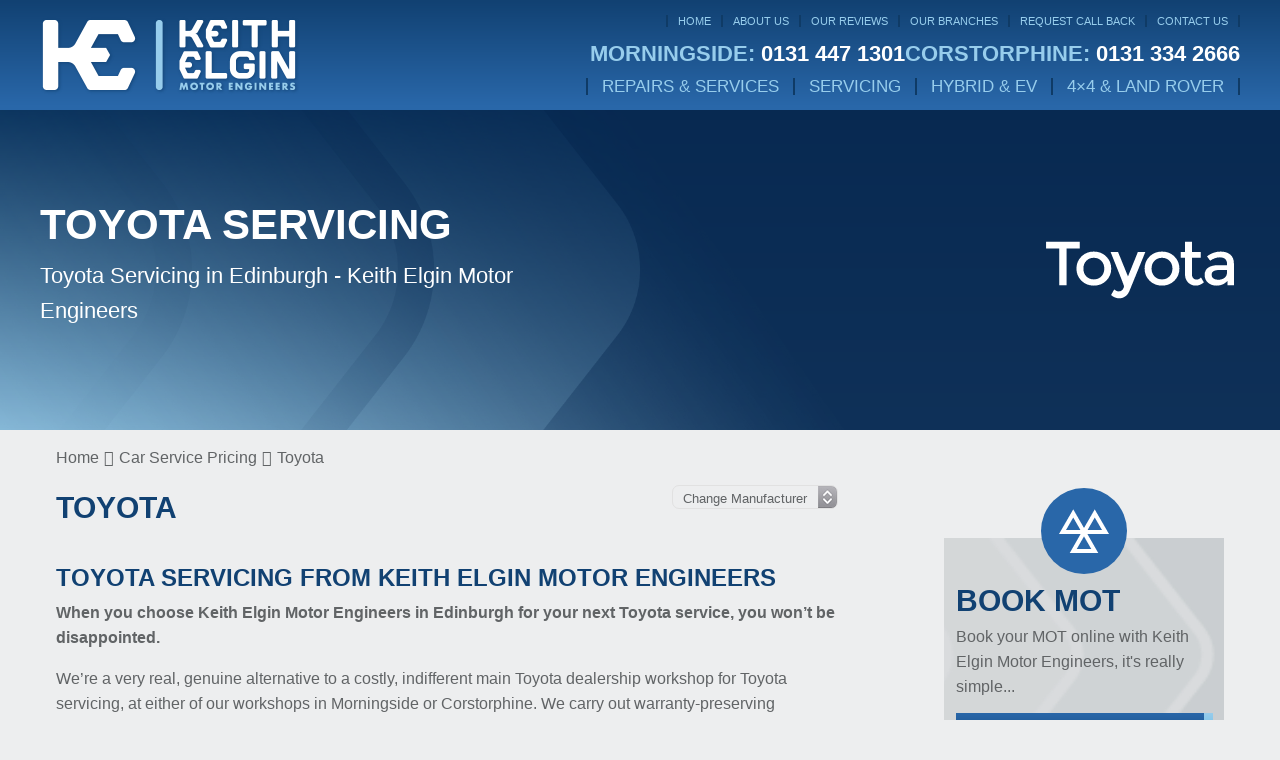

--- FILE ---
content_type: text/html; charset=UTF-8
request_url: https://keithelgin.co.uk/car-service-prices/toyota/
body_size: 24479
content:
<!DOCTYPE html><html lang="en-GB" class="no-js"><head><script data-no-optimize="1" type="dc2f047250c060273424f9a6-text/javascript">var litespeed_docref=sessionStorage.getItem("litespeed_docref");litespeed_docref&&(Object.defineProperty(document,"referrer",{get:function(){return litespeed_docref}}),sessionStorage.removeItem("litespeed_docref"));</script> <meta charset="UTF-8"><meta http-equiv="X-UA-Compatible" content="IE=edge"><meta name="viewport" content="width=device-width, initial-scale=1"><link rel="profile" href="https://gmpg.org/xfn/11"><link rel="preload" href="https://keithelgin.co.uk/wp-content/themes/gsuk-2025/lib/includes/css-style-options.php?ver=1.0" as="style"><link rel="preload" href="https://keithelgin.co.uk/wp-content/uploads/2025/10/Keith-Elgin-Motor-Engineers-Logo-03.png" as="image"> <script type="litespeed/javascript">window.privacyPolicyUrl='https://keithelgin.co.uk/wp-content/themes/gsuk-2025/lib/assets/docs/privacy-policy.pdf';window.cookiePolicyUrl='https://keithelgin.co.uk/wp-content/themes/gsuk-2025/lib/assets/docs/cookies-policy.pdf'</script> <script type="litespeed/javascript">const GSO_SITE_URL='https://keithelgin.co.uk';const PATH='car-service-prices/toyota'</script> <meta name='robots' content='index, follow, max-image-preview:large, max-snippet:-1, max-video-preview:-1' /><title>Toyota Servicing in Edinburgh from Keith Elgin Motor Engineers - 0131 447 1301</title><meta name="description" content="Get your Toyota  serviced in Edinburgh by Keith Elgin Motor Engineers. Call us today on 0131 447 1301 or submit an online enquiry." /><link rel="canonical" href="https://keithelgin.co.uk/car-service-prices/toyota/" /><meta property="og:locale" content="en_GB" /><meta property="og:type" content="article" /><meta property="og:title" content="Toyota Servicing in Edinburgh from Keith Elgin Motor Engineers - 0131 447 1301" /><meta property="og:description" content="Get your Toyota  serviced in Edinburgh by Keith Elgin Motor Engineers. Call us today on 0131 447 1301 or submit an online enquiry." /><meta property="og:url" content="https://keithelgin.co.uk/car-service-prices/toyota/" /><meta property="og:site_name" content="Keith Elgin" /><meta name="twitter:card" content="summary_large_image" /><link rel="alternate" type="application/rss+xml" title="Keith Elgin &raquo; Toyota Comments Feed" href="https://keithelgin.co.uk/car-service-prices/toyota/feed/" /><link rel="alternate" title="oEmbed (JSON)" type="application/json+oembed" href="https://keithelgin.co.uk/wp-json/oembed/1.0/embed?url=https%3A%2F%2Fkeithelgin.co.uk%2Fcar-service-prices%2Ftoyota%2F" /><link rel="alternate" title="oEmbed (XML)" type="text/xml+oembed" href="https://keithelgin.co.uk/wp-json/oembed/1.0/embed?url=https%3A%2F%2Fkeithelgin.co.uk%2Fcar-service-prices%2Ftoyota%2F&#038;format=xml" /><style id='wp-img-auto-sizes-contain-inline-css' type='text/css'>img:is([sizes=auto i],[sizes^="auto," i]){contain-intrinsic-size:3000px 1500px}
/*# sourceURL=wp-img-auto-sizes-contain-inline-css */</style><script src="/cdn-cgi/scripts/7d0fa10a/cloudflare-static/rocket-loader.min.js" data-cf-settings="dc2f047250c060273424f9a6-|49"></script><link rel='stylesheet' id='google-fonts-css' href='https://keithelgin.co.uk/wp-content/cache/autoptimize/autoptimize_single_f804677dac026c36a958864cba21689d.php?v=1766447664' type='text/css' media="print" onload="this.media='all'" /><link rel='stylesheet' id='dynamic-css' href='https://keithelgin.co.uk/wp-content/themes/gsuk-2025/lib/includes/css-style-options.php?ver=1.0' type='text/css' media='all' /><style id='classic-theme-styles-inline-css' type='text/css'>/*! This file is auto-generated */
.wp-block-button__link{color:#fff;background-color:#32373c;border-radius:9999px;box-shadow:none;text-decoration:none;padding:calc(.667em + 2px) calc(1.333em + 2px);font-size:1.125em}.wp-block-file__button{background:#32373c;color:#fff;text-decoration:none}
/*# sourceURL=/wp-includes/css/classic-themes.min.css */</style><script src="/cdn-cgi/scripts/7d0fa10a/cloudflare-static/rocket-loader.min.js" data-cf-settings="dc2f047250c060273424f9a6-|49"></script><link rel='stylesheet' id='cff_carousel_css-css' href='https://keithelgin.co.uk/wp-content/cache/autoptimize/autoptimize_single_dcdae2089a2499c0489dd03d80865880.php?ver=1.2.2' type='text/css' media="print" onload="this.media='all'" /><script src="/cdn-cgi/scripts/7d0fa10a/cloudflare-static/rocket-loader.min.js" data-cf-settings="dc2f047250c060273424f9a6-|49"></script><link rel='stylesheet' id='brb-public-main-css-css' href='https://keithelgin.co.uk/wp-content/cache/autoptimize/autoptimize_single_1d660267d22b1e0de71698d63b94f0c9.php?ver=1.9.2' type='text/css' media="print" onload="this.media='all'" /> <script type="litespeed/javascript" data-src="https://keithelgin.co.uk/wp-includes/js/jquery/jquery.min.js?ver=3.7.1" id="jquery-core-js"></script> <link rel="https://api.w.org/" href="https://keithelgin.co.uk/wp-json/" /><link rel="EditURI" type="application/rsd+xml" title="RSD" href="https://keithelgin.co.uk/xmlrpc.php?rsd" /><meta name="generator" content="WordPress 6.9" /><link rel='shortlink' href='https://keithelgin.co.uk/?p=9003' />
 <script type="litespeed/javascript">var cffsiteurl="https://keithelgin.co.uk/wp-content/plugins";var cffajaxurl="https://keithelgin.co.uk/wp-admin/admin-ajax.php";var cfflinkhashtags="true"</script> <link rel="icon" href="https://keithelgin.co.uk/wp-content/uploads/2025/10/Keith-Elgin-Motor-Engineers-favicon-01-50x50.png" sizes="32x32" /><link rel="icon" href="https://keithelgin.co.uk/wp-content/uploads/2025/10/Keith-Elgin-Motor-Engineers-favicon-01-250x250.png" sizes="192x192" /><link rel="apple-touch-icon" href="https://keithelgin.co.uk/wp-content/uploads/2025/10/Keith-Elgin-Motor-Engineers-favicon-01-250x250.png" /><meta name="msapplication-TileImage" content="https://keithelgin.co.uk/wp-content/uploads/2025/10/Keith-Elgin-Motor-Engineers-favicon-01-300x300.png" /><style type="text/css" id="wp-custom-css">.sb-item-rating-ctn{ 
color: #FFA33A !important 
} 

#page-wrap .module p, .csp-text p { 

margin-bottom: 1em !important; 

}</style> <script data-category="analytics" type="litespeed/javascript">var js_golden_solution_site_id=0;try{js_golden_solution_site_id='GLD-1';var use_gs_site_id=js_golden_solution_site_id;console.log('js_golden_solution_site_id:'+js_golden_solution_site_id)}catch(err){console.log('Trying to write the js_golden_solution_site_id to a global var:'+err)}</script> <script data-category="analytics" type="litespeed/javascript">try{gtag('config','G-S43PNF6BNE',{'page_path':'/keithelgin.co.uk','page_title':'Keith Elgin','anonymize_ip':!0})}catch(err){console.log('Trying to log global gs stats:'+err)}</script> <style id='global-styles-inline-css' type='text/css'>:root{--wp--preset--aspect-ratio--square: 1;--wp--preset--aspect-ratio--4-3: 4/3;--wp--preset--aspect-ratio--3-4: 3/4;--wp--preset--aspect-ratio--3-2: 3/2;--wp--preset--aspect-ratio--2-3: 2/3;--wp--preset--aspect-ratio--16-9: 16/9;--wp--preset--aspect-ratio--9-16: 9/16;--wp--preset--color--black: #000000;--wp--preset--color--cyan-bluish-gray: #abb8c3;--wp--preset--color--white: #ffffff;--wp--preset--color--pale-pink: #f78da7;--wp--preset--color--vivid-red: #cf2e2e;--wp--preset--color--luminous-vivid-orange: #ff6900;--wp--preset--color--luminous-vivid-amber: #fcb900;--wp--preset--color--light-green-cyan: #7bdcb5;--wp--preset--color--vivid-green-cyan: #00d084;--wp--preset--color--pale-cyan-blue: #8ed1fc;--wp--preset--color--vivid-cyan-blue: #0693e3;--wp--preset--color--vivid-purple: #9b51e0;--wp--preset--gradient--vivid-cyan-blue-to-vivid-purple: linear-gradient(135deg,rgb(6,147,227) 0%,rgb(155,81,224) 100%);--wp--preset--gradient--light-green-cyan-to-vivid-green-cyan: linear-gradient(135deg,rgb(122,220,180) 0%,rgb(0,208,130) 100%);--wp--preset--gradient--luminous-vivid-amber-to-luminous-vivid-orange: linear-gradient(135deg,rgb(252,185,0) 0%,rgb(255,105,0) 100%);--wp--preset--gradient--luminous-vivid-orange-to-vivid-red: linear-gradient(135deg,rgb(255,105,0) 0%,rgb(207,46,46) 100%);--wp--preset--gradient--very-light-gray-to-cyan-bluish-gray: linear-gradient(135deg,rgb(238,238,238) 0%,rgb(169,184,195) 100%);--wp--preset--gradient--cool-to-warm-spectrum: linear-gradient(135deg,rgb(74,234,220) 0%,rgb(151,120,209) 20%,rgb(207,42,186) 40%,rgb(238,44,130) 60%,rgb(251,105,98) 80%,rgb(254,248,76) 100%);--wp--preset--gradient--blush-light-purple: linear-gradient(135deg,rgb(255,206,236) 0%,rgb(152,150,240) 100%);--wp--preset--gradient--blush-bordeaux: linear-gradient(135deg,rgb(254,205,165) 0%,rgb(254,45,45) 50%,rgb(107,0,62) 100%);--wp--preset--gradient--luminous-dusk: linear-gradient(135deg,rgb(255,203,112) 0%,rgb(199,81,192) 50%,rgb(65,88,208) 100%);--wp--preset--gradient--pale-ocean: linear-gradient(135deg,rgb(255,245,203) 0%,rgb(182,227,212) 50%,rgb(51,167,181) 100%);--wp--preset--gradient--electric-grass: linear-gradient(135deg,rgb(202,248,128) 0%,rgb(113,206,126) 100%);--wp--preset--gradient--midnight: linear-gradient(135deg,rgb(2,3,129) 0%,rgb(40,116,252) 100%);--wp--preset--font-size--small: 13px;--wp--preset--font-size--medium: 20px;--wp--preset--font-size--large: 36px;--wp--preset--font-size--x-large: 42px;--wp--preset--spacing--20: 0.44rem;--wp--preset--spacing--30: 0.67rem;--wp--preset--spacing--40: 1rem;--wp--preset--spacing--50: 1.5rem;--wp--preset--spacing--60: 2.25rem;--wp--preset--spacing--70: 3.38rem;--wp--preset--spacing--80: 5.06rem;--wp--preset--shadow--natural: 6px 6px 9px rgba(0, 0, 0, 0.2);--wp--preset--shadow--deep: 12px 12px 50px rgba(0, 0, 0, 0.4);--wp--preset--shadow--sharp: 6px 6px 0px rgba(0, 0, 0, 0.2);--wp--preset--shadow--outlined: 6px 6px 0px -3px rgb(255, 255, 255), 6px 6px rgb(0, 0, 0);--wp--preset--shadow--crisp: 6px 6px 0px rgb(0, 0, 0);}:where(.is-layout-flex){gap: 0.5em;}:where(.is-layout-grid){gap: 0.5em;}body .is-layout-flex{display: flex;}.is-layout-flex{flex-wrap: wrap;align-items: center;}.is-layout-flex > :is(*, div){margin: 0;}body .is-layout-grid{display: grid;}.is-layout-grid > :is(*, div){margin: 0;}:where(.wp-block-columns.is-layout-flex){gap: 2em;}:where(.wp-block-columns.is-layout-grid){gap: 2em;}:where(.wp-block-post-template.is-layout-flex){gap: 1.25em;}:where(.wp-block-post-template.is-layout-grid){gap: 1.25em;}.has-black-color{color: var(--wp--preset--color--black) !important;}.has-cyan-bluish-gray-color{color: var(--wp--preset--color--cyan-bluish-gray) !important;}.has-white-color{color: var(--wp--preset--color--white) !important;}.has-pale-pink-color{color: var(--wp--preset--color--pale-pink) !important;}.has-vivid-red-color{color: var(--wp--preset--color--vivid-red) !important;}.has-luminous-vivid-orange-color{color: var(--wp--preset--color--luminous-vivid-orange) !important;}.has-luminous-vivid-amber-color{color: var(--wp--preset--color--luminous-vivid-amber) !important;}.has-light-green-cyan-color{color: var(--wp--preset--color--light-green-cyan) !important;}.has-vivid-green-cyan-color{color: var(--wp--preset--color--vivid-green-cyan) !important;}.has-pale-cyan-blue-color{color: var(--wp--preset--color--pale-cyan-blue) !important;}.has-vivid-cyan-blue-color{color: var(--wp--preset--color--vivid-cyan-blue) !important;}.has-vivid-purple-color{color: var(--wp--preset--color--vivid-purple) !important;}.has-black-background-color{background-color: var(--wp--preset--color--black) !important;}.has-cyan-bluish-gray-background-color{background-color: var(--wp--preset--color--cyan-bluish-gray) !important;}.has-white-background-color{background-color: var(--wp--preset--color--white) !important;}.has-pale-pink-background-color{background-color: var(--wp--preset--color--pale-pink) !important;}.has-vivid-red-background-color{background-color: var(--wp--preset--color--vivid-red) !important;}.has-luminous-vivid-orange-background-color{background-color: var(--wp--preset--color--luminous-vivid-orange) !important;}.has-luminous-vivid-amber-background-color{background-color: var(--wp--preset--color--luminous-vivid-amber) !important;}.has-light-green-cyan-background-color{background-color: var(--wp--preset--color--light-green-cyan) !important;}.has-vivid-green-cyan-background-color{background-color: var(--wp--preset--color--vivid-green-cyan) !important;}.has-pale-cyan-blue-background-color{background-color: var(--wp--preset--color--pale-cyan-blue) !important;}.has-vivid-cyan-blue-background-color{background-color: var(--wp--preset--color--vivid-cyan-blue) !important;}.has-vivid-purple-background-color{background-color: var(--wp--preset--color--vivid-purple) !important;}.has-black-border-color{border-color: var(--wp--preset--color--black) !important;}.has-cyan-bluish-gray-border-color{border-color: var(--wp--preset--color--cyan-bluish-gray) !important;}.has-white-border-color{border-color: var(--wp--preset--color--white) !important;}.has-pale-pink-border-color{border-color: var(--wp--preset--color--pale-pink) !important;}.has-vivid-red-border-color{border-color: var(--wp--preset--color--vivid-red) !important;}.has-luminous-vivid-orange-border-color{border-color: var(--wp--preset--color--luminous-vivid-orange) !important;}.has-luminous-vivid-amber-border-color{border-color: var(--wp--preset--color--luminous-vivid-amber) !important;}.has-light-green-cyan-border-color{border-color: var(--wp--preset--color--light-green-cyan) !important;}.has-vivid-green-cyan-border-color{border-color: var(--wp--preset--color--vivid-green-cyan) !important;}.has-pale-cyan-blue-border-color{border-color: var(--wp--preset--color--pale-cyan-blue) !important;}.has-vivid-cyan-blue-border-color{border-color: var(--wp--preset--color--vivid-cyan-blue) !important;}.has-vivid-purple-border-color{border-color: var(--wp--preset--color--vivid-purple) !important;}.has-vivid-cyan-blue-to-vivid-purple-gradient-background{background: var(--wp--preset--gradient--vivid-cyan-blue-to-vivid-purple) !important;}.has-light-green-cyan-to-vivid-green-cyan-gradient-background{background: var(--wp--preset--gradient--light-green-cyan-to-vivid-green-cyan) !important;}.has-luminous-vivid-amber-to-luminous-vivid-orange-gradient-background{background: var(--wp--preset--gradient--luminous-vivid-amber-to-luminous-vivid-orange) !important;}.has-luminous-vivid-orange-to-vivid-red-gradient-background{background: var(--wp--preset--gradient--luminous-vivid-orange-to-vivid-red) !important;}.has-very-light-gray-to-cyan-bluish-gray-gradient-background{background: var(--wp--preset--gradient--very-light-gray-to-cyan-bluish-gray) !important;}.has-cool-to-warm-spectrum-gradient-background{background: var(--wp--preset--gradient--cool-to-warm-spectrum) !important;}.has-blush-light-purple-gradient-background{background: var(--wp--preset--gradient--blush-light-purple) !important;}.has-blush-bordeaux-gradient-background{background: var(--wp--preset--gradient--blush-bordeaux) !important;}.has-luminous-dusk-gradient-background{background: var(--wp--preset--gradient--luminous-dusk) !important;}.has-pale-ocean-gradient-background{background: var(--wp--preset--gradient--pale-ocean) !important;}.has-electric-grass-gradient-background{background: var(--wp--preset--gradient--electric-grass) !important;}.has-midnight-gradient-background{background: var(--wp--preset--gradient--midnight) !important;}.has-small-font-size{font-size: var(--wp--preset--font-size--small) !important;}.has-medium-font-size{font-size: var(--wp--preset--font-size--medium) !important;}.has-large-font-size{font-size: var(--wp--preset--font-size--large) !important;}.has-x-large-font-size{font-size: var(--wp--preset--font-size--x-large) !important;}
/*# sourceURL=global-styles-inline-css */</style><style media="print">/* To be replaced in `head` to control optm data location */</style><link media="all" href="https://keithelgin.co.uk/wp-content/cache/autoptimize/autoptimize_8ebcd2bc682141eab42803eeafc11fa1.php" rel="stylesheet"></head><body class="wp-singular car-service-prices-template-default single single-car-service-prices postid-9003 wp-theme-gsuk-2025 text-sm md:text-base w-screen"><div id="cookieconsent" class="fixed bottom-0 w-screen z-[9999] text-base leading-6"></div>
 <script async defer type="text/plain" data-category="analytics" src="https://www.googletagmanager.com/gtag/js?id=G-S80RJP90FS"></script> <script data-category="analytics" type="litespeed/javascript">window.dataLayer=window.dataLayer||[];function gtag(){dataLayer.push(arguments)}
gtag('js',new Date());gtag('config','G-S80RJP90FS',{'anonymize_ip':!0})</script> <div id="page-wrap"><div class="wrapper"><style>.firstnav,
    .firstnav .navigation {
        background: none
    }

    .nav-that-scrolls {
        display: none
    }

    @media (min-width:1024px) {
        .nav-that-scrolls.scrolled {
            display: block
        }
    }</style><div class="top-bar header-standard header-full-right hidden lg:block h-[110px]"><div class="top-bar-inner"><div class="px-4 xl:px-0 xl:container"><div class="pt-[15px] pb-[10px]"><div class="flex justify-between items-center logo-bar"><div class="logo h-full">
<a id="logo" aria-label="Go to home page" class="block h-full flex items-center" href="https://keithelgin.co.uk/">
<img class="h-full max-h-20" data-no-lazy="1" src="https://keithelgin.co.uk/wp-content/uploads/2025/10/Keith-Elgin-Motor-Engineers-Logo-03.png" alt="" >
</a></div><div class="flex flex-col justify-between h-[80px]"><div class="top-nav"><div class="menu-top-menu-container"><ul id="menu-top-menu" class="flex justify-end"><li id="menu-item-1040" class="menu-item menu-item-type-post_type menu-item-object-page menu-item-home menu-item-1040 px-2.5 font-medium leading-none text-xs"><a href="https://keithelgin.co.uk/">Home</a></li><li id="menu-item-1041" class="menu-item menu-item-type-post_type menu-item-object-page menu-item-1041 px-2.5 font-medium leading-none text-xs"><a href="https://keithelgin.co.uk/about-us/">About Us</a></li><li id="menu-item-7174" class="menu-item menu-item-type-post_type menu-item-object-page menu-item-7174 px-2.5 font-medium leading-none text-xs"><a href="https://keithelgin.co.uk/our-reviews/">Our Reviews</a></li><li id="menu-item-8581" class="menu-item menu-item-type-post_type menu-item-object-page menu-item-8581 px-2.5 font-medium leading-none text-xs"><a href="https://keithelgin.co.uk/our-branches/">Our Branches</a></li><li id="menu-item-5521" class="menu-item menu-item-type-post_type menu-item-object-page menu-item-5521 px-2.5 font-medium leading-none text-xs"><a href="https://keithelgin.co.uk/request-call-back/">Request Call Back</a></li><li id="menu-item-1043" class="menu-item menu-item-type-post_type menu-item-object-page menu-item-1043 px-2.5 font-medium leading-none text-xs"><a href="https://keithelgin.co.uk/contact-us/">Contact Us</a></li></ul></div></div><div class="call-wrap call flex gap-6 justify-end items-center">
<a href="tel:01314471301" class="mt-0.5 text-xl leading-none font-bold no-underline hidden md:block">
<span class="color-call-us-title">Morningside:</span>
0131 447 1301        </a>
<a href="tel:01313342666" class="telephone-2 mt-0.5 text-xl leading-none font-bold no-underline hidden md:block"><span>Corstorphine:</span> 0131 334 2666</a></div><nav class="hidden lg:block navigation firstnav three"><div class="xl:container px-4 xl:px-0" ><div class="navigation"><ul id="menu-primary" class="flex justify-end"><li id="menu-item-1045" class="menu-item menu-item-type-post_type_archive menu-item-object-services menu-item-has-children menu-item-1045 inline-block font-bold leading-none text-lg"><a href="https://keithelgin.co.uk/services/" class="w-full block px-3.5 font-bold cursor-pointer py-0">Repairs &#038; Services</a><div class="pt-3 sub-menu-container absolute inset-x-0"><ul class="sub-menu  absolute inset-x-0 megamenu w-full"><li><ul class="container !px-0"></li><li class="w-3/4 float-left px-2.5 mt-24 mb-28"><h2 class="mb-3.5 text-xl leading-5 pl-1">Repairs &#038; Services</h2><ul class="megamenu2 grid grid-cols-3 gap-4"></li><li id="menu-item-8445" class="menu-item menu-item-type-post_type menu-item-object-services menu-item-8445 inline-block font-bold leading-none text-lg !text-sm my-0 px-0 !py-0 flex items-center"><a href="https://keithelgin.co.uk/services/car-air-conditioning/">Air Conditioning</a></li><li id="menu-item-8447" class="menu-item menu-item-type-post_type menu-item-object-services menu-item-8447 inline-block font-bold leading-none text-lg !text-sm my-0 px-0 !py-0 flex items-center"><a href="https://keithelgin.co.uk/services/auto-electrics/">Auto Electrics</a></li><li id="menu-item-8448" class="menu-item menu-item-type-post_type menu-item-object-services menu-item-8448 inline-block font-bold leading-none text-lg !text-sm my-0 px-0 !py-0 flex items-center"><a href="https://keithelgin.co.uk/services/car-batteries/">Batteries</a></li><li id="menu-item-8449" class="menu-item menu-item-type-post_type menu-item-object-services menu-item-8449 inline-block font-bold leading-none text-lg !text-sm my-0 px-0 !py-0 flex items-center"><a href="https://keithelgin.co.uk/services/car-brakes/">Brakes</a></li><li id="menu-item-8450" class="menu-item menu-item-type-post_type menu-item-object-services menu-item-8450 inline-block font-bold leading-none text-lg !text-sm my-0 px-0 !py-0 flex items-center"><a href="https://keithelgin.co.uk/services/breakdown-recovery/">Breakdown Recovery</a></li><li id="menu-item-8451" class="menu-item menu-item-type-post_type menu-item-object-services menu-item-8451 inline-block font-bold leading-none text-lg !text-sm my-0 px-0 !py-0 flex items-center"><a href="https://keithelgin.co.uk/services/campervan-mot/">Campervan MOT</a></li><li id="menu-item-8452" class="menu-item menu-item-type-post_type menu-item-object-services menu-item-8452 inline-block font-bold leading-none text-lg !text-sm my-0 px-0 !py-0 flex items-center"><a href="https://keithelgin.co.uk/services/campervan-repairs-servicing/">Campervan Repairs &#038; Servicing</a></li><li id="menu-item-8453" class="menu-item menu-item-type-post_type menu-item-object-services menu-item-8453 inline-block font-bold leading-none text-lg !text-sm my-0 px-0 !py-0 flex items-center"><a href="https://keithelgin.co.uk/services/castrol-service-centre/">Castrol Service Centre</a></li><li id="menu-item-8455" class="menu-item menu-item-type-post_type menu-item-object-services menu-item-8455 inline-block font-bold leading-none text-lg !text-sm my-0 px-0 !py-0 flex items-center"><a href="https://keithelgin.co.uk/services/clutch-replacement/">Clutch Replacement</a></li><li id="menu-item-8458" class="menu-item menu-item-type-post_type menu-item-object-services menu-item-8458 inline-block font-bold leading-none text-lg !text-sm my-0 px-0 !py-0 flex items-center"><a href="https://keithelgin.co.uk/services/engine-management/">Engine Management</a></li><li id="menu-item-8459" class="menu-item menu-item-type-post_type menu-item-object-services menu-item-8459 inline-block font-bold leading-none text-lg !text-sm my-0 px-0 !py-0 flex items-center"><a href="https://keithelgin.co.uk/services/car-exhausts/">Exhausts</a></li><li id="menu-item-8465" class="menu-item menu-item-type-post_type menu-item-object-services menu-item-8465 inline-block font-bold leading-none text-lg !text-sm my-0 px-0 !py-0 flex items-center"><a href="https://keithelgin.co.uk/services/mot/">MOT</a></li><li id="menu-item-8470" class="menu-item menu-item-type-post_type menu-item-object-services menu-item-8470 inline-block font-bold leading-none text-lg !text-sm my-0 px-0 !py-0 flex items-center"><a href="https://keithelgin.co.uk/services/roof-box-rack-fitting/">Roof Box &#038; Rack Fitting</a></li><li id="menu-item-8472" class="menu-item menu-item-type-post_type menu-item-object-services menu-item-8472 inline-block font-bold leading-none text-lg !text-sm my-0 px-0 !py-0 flex items-center"><a href="https://keithelgin.co.uk/services/specialist-car-diagnostics/">Specialist Diagnostics</a></li><li id="menu-item-8473" class="menu-item menu-item-type-post_type menu-item-object-services menu-item-8473 inline-block font-bold leading-none text-lg !text-sm my-0 px-0 !py-0 flex items-center"><a href="https://keithelgin.co.uk/services/steering/">Steering</a></li><li id="menu-item-8474" class="menu-item menu-item-type-post_type menu-item-object-services menu-item-8474 inline-block font-bold leading-none text-lg !text-sm my-0 px-0 !py-0 flex items-center"><a href="https://keithelgin.co.uk/services/suspension/">Suspension</a></li><li id="menu-item-8475" class="menu-item menu-item-type-post_type menu-item-object-services menu-item-8475 inline-block font-bold leading-none text-lg !text-sm my-0 px-0 !py-0 flex items-center"><a href="https://keithelgin.co.uk/services/timing-belts-cambelts/">Timing Belts (Cambelts)</a></li><li id="menu-item-8478" class="menu-item menu-item-type-post_type menu-item-object-services menu-item-8478 inline-block font-bold leading-none text-lg !text-sm my-0 px-0 !py-0 flex items-center"><a href="https://keithelgin.co.uk/services/car-tyres/">Tyres</a></li><li id="menu-item-8479" class="menu-item menu-item-type-post_type menu-item-object-services menu-item-8479 inline-block font-bold leading-none text-lg !text-sm my-0 px-0 !py-0 flex items-center"><a href="https://keithelgin.co.uk/services/van-repairs-servicing/">Van Repairs &#038; Servicing</a></li><li id="menu-item-8480" class="menu-item menu-item-type-post_type menu-item-object-services menu-item-8480 inline-block font-bold leading-none text-lg !text-sm my-0 px-0 !py-0 flex items-center"><a href="https://keithelgin.co.uk/services/wet-belts/">Wet Belts</a></li><li id="menu-item-1047" class="menu-item menu-item-type-post_type_archive menu-item-object-services menu-item-1047 inline-block font-bold leading-none text-lg !text-sm my-0 px-0 !py-0 flex items-center"><a href="https://keithelgin.co.uk/services/">All Repairs &#038; Services&#8230;</a></li></ul></li><li class="w-1/4 float-left px-2.5 mt-24 mb-28"><h2 class="mb-3.5 text-xl leading-5 pl-1">Servicing</h2><ul class="servicing grid grid-cols-1 gap-4"></li><li id="menu-item-10048" class="menu-item menu-item-type-post_type menu-item-object-car-service-prices menu-item-10048 inline-block font-bold leading-none text-lg !text-sm my-0 px-0 !py-0 flex items-center"><a href="https://keithelgin.co.uk/car-service-prices/audi/">Audi</a></li><li id="menu-item-10049" class="menu-item menu-item-type-post_type menu-item-object-car-service-prices menu-item-10049 inline-block font-bold leading-none text-lg !text-sm my-0 px-0 !py-0 flex items-center"><a href="https://keithelgin.co.uk/car-service-prices/bmw/">BMW</a></li><li id="menu-item-10050" class="menu-item menu-item-type-post_type menu-item-object-car-service-prices menu-item-10050 inline-block font-bold leading-none text-lg !text-sm my-0 px-0 !py-0 flex items-center"><a href="https://keithelgin.co.uk/car-service-prices/ford/">Ford</a></li><li id="menu-item-10051" class="menu-item menu-item-type-post_type menu-item-object-car-service-prices menu-item-10051 inline-block font-bold leading-none text-lg !text-sm my-0 px-0 !py-0 flex items-center"><a href="https://keithelgin.co.uk/car-service-prices/mercedes/">Mercedes</a></li><li id="menu-item-10052" class="menu-item menu-item-type-post_type menu-item-object-car-service-prices menu-item-10052 inline-block font-bold leading-none text-lg !text-sm my-0 px-0 !py-0 flex items-center"><a href="https://keithelgin.co.uk/car-service-prices/vauxhall/">Vauxhall</a></li><li id="menu-item-10053" class="menu-item menu-item-type-post_type menu-item-object-car-service-prices menu-item-10053 inline-block font-bold leading-none text-lg !text-sm my-0 px-0 !py-0 flex items-center"><a href="https://keithelgin.co.uk/car-service-prices/vw/">VW</a></li><li id="menu-item-1065" class="last menu-item menu-item-type-post_type_archive menu-item-object-car-service-prices menu-item-1065 inline-block font-bold leading-none text-lg !text-sm my-0 px-0 !py-0 flex items-center"><a href="https://keithelgin.co.uk/car-service-prices/">All Manufacturers&#8230;</a></li></ul></li></ul></li></ul></div></li><li id="menu-item-2661" class="menu-item menu-item-type-post_type_archive menu-item-object-car-service-prices menu-item-2661 inline-block font-bold leading-none text-lg"><a href="https://keithelgin.co.uk/car-service-prices/" class="w-full block px-3.5 font-bold cursor-pointer py-0">Servicing</a></li><li id="menu-item-8486" class="menu-item menu-item-type-post_type menu-item-object-services menu-item-8486 inline-block font-bold leading-none text-lg"><a href="https://keithelgin.co.uk/services/hybrid-ev-repairs-servicing/" class="w-full block px-3.5 font-bold cursor-pointer py-0">Hybrid &#038; EV</a></li><li id="menu-item-8485" class="menu-item menu-item-type-post_type menu-item-object-services menu-item-8485 inline-block font-bold leading-none text-lg"><a href="https://keithelgin.co.uk/services/4x4-land-rover-vehicle-specialist/" class="w-full block px-3.5 font-bold cursor-pointer py-0">4×4 &#038; Land Rover</a></li></ul></div></div></nav></div></div></div></div></div></div><div class="top-bar scrolled-menu header-right top-0 hidden z-[10000] fixed fixed-header-wrapper h-[70px] w-full"><div class="top-bar-inner h-full" ><div class="container hidden lg:block h-full"><div class="flex justify-between items-center h-full"><div class="logo h-full">
<a class="block h-full" aria-label="Go to home page" href="https://keithelgin.co.uk/">
<img class="h-full py-1 max-h-16" data-no-lazy="1" src="https://keithelgin.co.uk/wp-content/uploads/2025/10/Keith-Elgin-Motor-Engineers-Logo-03.png" alt="">
</a></div><div><div class="call-wrap call flex justify-end items-center">
<a href="tel:01314471301" class="text-xl font-bold no-underline hidden md:block">
<span class="color-call-us-title">Morningside:</span>
0131 447 1301        </a></div></div></div></div><div id="full-right-mobile" class="px-4 block lg:hidden h-full"><div class="header-wrap flex justify-between items-center h-full">
<a href="https://keithelgin.co.uk/" class="mobile-logo pr-4 inline-block">
<img class="max-h-16" data-no-lazy="1" src="https://keithelgin.co.uk/wp-content/uploads/2025/10/Keith-Elgin-Motor-Engineers-Logo-03.png" alt="">
</a><div class="flex gap-2 h-full justify-center items-center"><div class="call"><div class="call-wrap call hidden md:inline-block pr-2">
<a href="tel:01314471301" class="text-xl font-bold no-underline">
<span class="color-call-us-title">Call Us: </span>
0131 447 1301                                </a></div>
<a href="tel:01314471301" class="mobile-call w-7 h-7 text-center font-bold text-xl no-underline inline-block md:hidden">
<svg xmlns="http://www.w3.org/2000/svg" xml:space="preserve" viewBox="0 0 64 64"><path d="M41 24.8c-2.6-2.6-4.9-4.2-.3-9.9 4.7-5.8 7.7-1.4 10.2 1.2 2.9 2.9.1 13.8-10.6 24.4S18.9 53.9 15.9 50.9c-2.5-2.5-6.8-5.5-1.2-10.1 5.8-4.6 7.4-2.3 9.9.3 1.8 1.8 6.4-2 10.3-6 4.1-3.9 7.9-8.5 6.1-10.3"/></svg>                            </a></div><div class="header">
<a href="#menu" class="fixed-bars w-7 h-7 text-center font-bold text-xl no-underline inline-block">
<svg xmlns="http://www.w3.org/2000/svg" xml:space="preserve" viewBox="0 0 64 64"><path d="M14.9 47.3c-2.2 0-3.9-1.7-3.9-3.9s1.7-3.9 3.9-3.9h34.3c2.1 0 3.9 1.8 3.9 3.9s-1.8 3.9-3.9 3.9zm0-11.4c-2.2 0-3.9-1.7-3.9-3.9s1.7-3.9 3.9-3.9h34.3c2.1 0 3.9 1.8 3.9 3.9s-1.8 3.9-3.9 3.9zm0-11.5c-2.2 0-3.9-1.7-3.9-3.9s1.7-3.9 3.9-3.9h34.3c2.1 0 3.9 1.8 3.9 3.9s-1.8 3.9-3.9 3.9z"/></svg>                        </a></div></div></div></div></div></div><div class="block main-menu-block lg:hidden fixed-header-wrapper "><div class="fixed-header-wrapper-inner"><div class="px-4"><div class="header-wrap flex justify-between items-center h-[75px]">
<a href="https://keithelgin.co.uk/" class="mobile-logo pr-4 inline-block">
<img class="max-h-16" data-no-lazy="1" src="https://keithelgin.co.uk/wp-content/uploads/2025/10/Keith-Elgin-Motor-Engineers-Logo-03.png" alt="">
</a><div class="flex gap-2"><div class="call"><div class="call-wrap call hidden md:inline-block pr-2">
<a href="tel:01314471301" class="text-xl font-bold no-underline">
<span class="color-call-us-title">Call Us: </span>
0131 447 1301                                </a></div>
<a href="tel:01314471301" class="mobile-call w-7 h-7 text-center font-bold text-xl no-underline inline-block md:hidden">
<svg xmlns="http://www.w3.org/2000/svg" xml:space="preserve" viewBox="0 0 64 64"><path d="M41 24.8c-2.6-2.6-4.9-4.2-.3-9.9 4.7-5.8 7.7-1.4 10.2 1.2 2.9 2.9.1 13.8-10.6 24.4S18.9 53.9 15.9 50.9c-2.5-2.5-6.8-5.5-1.2-10.1 5.8-4.6 7.4-2.3 9.9.3 1.8 1.8 6.4-2 10.3-6 4.1-3.9 7.9-8.5 6.1-10.3"/></svg>                            </a></div><div class="header">
<a href="#menu" class="fixed-bars w-7 h-7 text-center font-bold text-xl no-underline inline-block">
<svg xmlns="http://www.w3.org/2000/svg" xml:space="preserve" viewBox="0 0 64 64"><path d="M14.9 47.3c-2.2 0-3.9-1.7-3.9-3.9s1.7-3.9 3.9-3.9h34.3c2.1 0 3.9 1.8 3.9 3.9s-1.8 3.9-3.9 3.9zm0-11.4c-2.2 0-3.9-1.7-3.9-3.9s1.7-3.9 3.9-3.9h34.3c2.1 0 3.9 1.8 3.9 3.9s-1.8 3.9-3.9 3.9zm0-11.5c-2.2 0-3.9-1.7-3.9-3.9s1.7-3.9 3.9-3.9h34.3c2.1 0 3.9 1.8 3.9 3.9s-1.8 3.9-3.9 3.9z"/></svg>                        </a></div></div></div><div id="menu-wrapper" class="hidden"><nav id="menu" class="menu-mobile-menu-container"><ul id="menu-mobile-menu" class=""><li id='menu-item-1111'  class="menu-item menu-item-type-post_type menu-item-object-page menu-item-home"><a  href="https://keithelgin.co.uk/">Home</a></li><li id='menu-item-1112'  class="menu-item menu-item-type-post_type menu-item-object-page"><a  href="https://keithelgin.co.uk/about-us/">About Us</a></li><li><span><strong>Repairs &#038; Services</strong> </span><ul><li id='menu-item-8037'  class="menu-item menu-item-type-post_type_archive menu-item-object-services"><a  href="https://keithelgin.co.uk/services/">All Repairs &#038; Services</a></li><li id='menu-item-8530'  class="menu-item menu-item-type-post_type menu-item-object-services"><a  href="https://keithelgin.co.uk/services/car-air-conditioning/">Air Conditioning</a></li><li id='menu-item-8532'  class="menu-item menu-item-type-post_type menu-item-object-services"><a  href="https://keithelgin.co.uk/services/auto-electrics/">Auto Electrics</a></li><li id='menu-item-8533'  class="menu-item menu-item-type-post_type menu-item-object-services"><a  href="https://keithelgin.co.uk/services/car-batteries/">Batteries</a></li><li id='menu-item-8534'  class="menu-item menu-item-type-post_type menu-item-object-services"><a  href="https://keithelgin.co.uk/services/car-brakes/">Brakes</a></li><li id='menu-item-8535'  class="menu-item menu-item-type-post_type menu-item-object-services"><a  href="https://keithelgin.co.uk/services/breakdown-recovery/">Breakdown Recovery</a></li><li id='menu-item-8536'  class="menu-item menu-item-type-post_type menu-item-object-services"><a  href="https://keithelgin.co.uk/services/campervan-mot/">Campervan MOT</a></li><li id='menu-item-8537'  class="menu-item menu-item-type-post_type menu-item-object-services"><a  href="https://keithelgin.co.uk/services/campervan-repairs-servicing/">Campervan Repairs &#038; Servicing</a></li><li id='menu-item-8538'  class="menu-item menu-item-type-post_type menu-item-object-services"><a  href="https://keithelgin.co.uk/services/castrol-service-centre/">Castrol Service Centre</a></li><li id='menu-item-8540'  class="menu-item menu-item-type-post_type menu-item-object-services"><a  href="https://keithelgin.co.uk/services/clutch-replacement/">Clutch Replacement</a></li><li id='menu-item-8543'  class="menu-item menu-item-type-post_type menu-item-object-services"><a  href="https://keithelgin.co.uk/services/engine-management/">Engine Management</a></li><li id='menu-item-8544'  class="menu-item menu-item-type-post_type menu-item-object-services"><a  href="https://keithelgin.co.uk/services/car-exhausts/">Exhausts</a></li><li id='menu-item-8550'  class="menu-item menu-item-type-post_type menu-item-object-services"><a  href="https://keithelgin.co.uk/services/mot/">MOT</a></li><li id='menu-item-8555'  class="menu-item menu-item-type-post_type menu-item-object-services"><a  href="https://keithelgin.co.uk/services/roof-box-rack-fitting/">Roof Box &#038; Rack Fitting</a></li><li id='menu-item-8557'  class="menu-item menu-item-type-post_type menu-item-object-services"><a  href="https://keithelgin.co.uk/services/specialist-car-diagnostics/">Specialist Diagnostics</a></li><li id='menu-item-8558'  class="menu-item menu-item-type-post_type menu-item-object-services"><a  href="https://keithelgin.co.uk/services/steering/">Steering</a></li><li id='menu-item-8559'  class="menu-item menu-item-type-post_type menu-item-object-services"><a  href="https://keithelgin.co.uk/services/suspension/">Suspension</a></li><li id='menu-item-8560'  class="menu-item menu-item-type-post_type menu-item-object-services"><a  href="https://keithelgin.co.uk/services/timing-belts-cambelts/">Timing Belts (Cambelts)</a></li><li id='menu-item-8563'  class="menu-item menu-item-type-post_type menu-item-object-services"><a  href="https://keithelgin.co.uk/services/car-tyres/">Tyres</a></li><li id='menu-item-8564'  class="menu-item menu-item-type-post_type menu-item-object-services"><a  href="https://keithelgin.co.uk/services/van-repairs-servicing/">Van Repairs &#038; Servicing</a></li><li id='menu-item-8565'  class="menu-item menu-item-type-post_type menu-item-object-services"><a  href="https://keithelgin.co.uk/services/wet-belts/">Wet Belts</a></li><li id='menu-item-1095'  class="menu-item menu-item-type-post_type_archive menu-item-object-services"><a  href="https://keithelgin.co.uk/services/">All Repairs &#038; Services&#8230;</a></li></ul></li><li id='menu-item-1107'  class="menu-item menu-item-type-post_type_archive menu-item-object-car-service-prices"><a  href="https://keithelgin.co.uk/car-service-prices/">Servicing</a></li><li id='menu-item-8569'  class="menu-item menu-item-type-post_type menu-item-object-services"><a  href="https://keithelgin.co.uk/services/hybrid-ev-repairs-servicing/">Hybrid &#038; EV</a></li><li id='menu-item-8568'  class="menu-item menu-item-type-post_type menu-item-object-services"><a  href="https://keithelgin.co.uk/services/4x4-land-rover-vehicle-specialist/">4×4 &#038; Land Rover</a></li><li id='menu-item-7182'  class="menu-item menu-item-type-post_type menu-item-object-page"><a  href="https://keithelgin.co.uk/our-reviews/">Our Reviews</a></li><li id='menu-item-8580'  class="menu-item menu-item-type-post_type menu-item-object-page"><a  href="https://keithelgin.co.uk/our-branches/">Our Branches</a></li><li id='menu-item-5522'  class="menu-item menu-item-type-post_type menu-item-object-page"><a  href="https://keithelgin.co.uk/request-call-back/">Request Call Back</a></li><li id='menu-item-1113'  class="menu-item menu-item-type-post_type menu-item-object-page"><a  href="https://keithelgin.co.uk/contact-us/">Contact Us</a></li></ul></nav></div></div></div></div><style>.mm-navbars--bottom {
                display: none;
            }</style> <script type="litespeed/javascript">const mmenuShowPhoneNumbers=!1;const phone_number_1_label='Morningside:';const phone_number_1='0131 447 1301';const phone_number_2_label='Corstorphine:';const phone_number_2='0131 334 2666';const loadMMenu=()=>{if(typeof Mmenu==='undefined'){setTimeout(()=>{loadMMenu()},100);return}
new Mmenu("#menu",{offCanvas:{position:'right',},navbars:[{"position":"bottom","content":[mmenuShowPhoneNumbers&&phone_number_1?'<div class="py-4 flex flex-col gap-1"><span class="font-semibold">'+(phone_number_1_label?phone_number_1_label+' ':'')+'</span><a href="tel:'+phone_number_1.replace(/\s+/g,'')+'" class="no-underline">'+phone_number_1+'</a></div>':'',mmenuShowPhoneNumbers&&phone_number_2?'<div class="py-4 flex flex-col gap-1"><span class="font-semibold">'+(phone_number_2_label?phone_number_2_label+' ':'')+'</span><a href="tel:'+phone_number_2.replace(/\s+/g,'')+'" class="no-underline">'+phone_number_2+'</a></div>':'',]},{"position":"bottom","content":[]}]},{offCanvas:{page:{selector:"#page-wrap > .wrapper",},}})}
if(document.readyState==='complete'){loadMMenu()}else{window.addEventListener('load',loadMMenu)}</script> <nav class="hidden lg:block navigation nav-that-scrolls three"><div class="xl:container h-11 flex items-center justify-end px-4 xl:px-0"><div class="navigation"><ul id="menu-primary-1" class="flex justify-end"><li class="menu-item menu-item-type-post_type_archive menu-item-object-services menu-item-has-children menu-item-1045 py-2 inline-block font-bold leading-4 text-lg"><a href="https://keithelgin.co.uk/services/" class="w-full block px-3.5 font-bold cursor-pointer py-[5px]">Repairs &#038; Services</a><div class="pt-2 sub-menu-container absolute inset-x-0"><ul class="sub-menu  absolute inset-x-0 megamenu w-full"><li><ul class="container !px-0"></li><li class="w-3/4 float-left px-2.5 mt-24 mb-28"><h2 class="mb-3.5 text-xl leading-5 pl-1">Repairs &#038; Services</h2><ul class="megamenu2 grid grid-cols-3 gap-4"></li><li class="menu-item menu-item-type-post_type menu-item-object-services menu-item-8445 py-2 inline-block font-bold leading-4 text-lg !text-sm my-0 px-0 !py-0 flex items-center"><a href="https://keithelgin.co.uk/services/car-air-conditioning/">Air Conditioning</a></li><li class="menu-item menu-item-type-post_type menu-item-object-services menu-item-8447 py-2 inline-block font-bold leading-4 text-lg !text-sm my-0 px-0 !py-0 flex items-center"><a href="https://keithelgin.co.uk/services/auto-electrics/">Auto Electrics</a></li><li class="menu-item menu-item-type-post_type menu-item-object-services menu-item-8448 py-2 inline-block font-bold leading-4 text-lg !text-sm my-0 px-0 !py-0 flex items-center"><a href="https://keithelgin.co.uk/services/car-batteries/">Batteries</a></li><li class="menu-item menu-item-type-post_type menu-item-object-services menu-item-8449 py-2 inline-block font-bold leading-4 text-lg !text-sm my-0 px-0 !py-0 flex items-center"><a href="https://keithelgin.co.uk/services/car-brakes/">Brakes</a></li><li class="menu-item menu-item-type-post_type menu-item-object-services menu-item-8450 py-2 inline-block font-bold leading-4 text-lg !text-sm my-0 px-0 !py-0 flex items-center"><a href="https://keithelgin.co.uk/services/breakdown-recovery/">Breakdown Recovery</a></li><li class="menu-item menu-item-type-post_type menu-item-object-services menu-item-8451 py-2 inline-block font-bold leading-4 text-lg !text-sm my-0 px-0 !py-0 flex items-center"><a href="https://keithelgin.co.uk/services/campervan-mot/">Campervan MOT</a></li><li class="menu-item menu-item-type-post_type menu-item-object-services menu-item-8452 py-2 inline-block font-bold leading-4 text-lg !text-sm my-0 px-0 !py-0 flex items-center"><a href="https://keithelgin.co.uk/services/campervan-repairs-servicing/">Campervan Repairs &#038; Servicing</a></li><li class="menu-item menu-item-type-post_type menu-item-object-services menu-item-8453 py-2 inline-block font-bold leading-4 text-lg !text-sm my-0 px-0 !py-0 flex items-center"><a href="https://keithelgin.co.uk/services/castrol-service-centre/">Castrol Service Centre</a></li><li class="menu-item menu-item-type-post_type menu-item-object-services menu-item-8455 py-2 inline-block font-bold leading-4 text-lg !text-sm my-0 px-0 !py-0 flex items-center"><a href="https://keithelgin.co.uk/services/clutch-replacement/">Clutch Replacement</a></li><li class="menu-item menu-item-type-post_type menu-item-object-services menu-item-8458 py-2 inline-block font-bold leading-4 text-lg !text-sm my-0 px-0 !py-0 flex items-center"><a href="https://keithelgin.co.uk/services/engine-management/">Engine Management</a></li><li class="menu-item menu-item-type-post_type menu-item-object-services menu-item-8459 py-2 inline-block font-bold leading-4 text-lg !text-sm my-0 px-0 !py-0 flex items-center"><a href="https://keithelgin.co.uk/services/car-exhausts/">Exhausts</a></li><li class="menu-item menu-item-type-post_type menu-item-object-services menu-item-8465 py-2 inline-block font-bold leading-4 text-lg !text-sm my-0 px-0 !py-0 flex items-center"><a href="https://keithelgin.co.uk/services/mot/">MOT</a></li><li class="menu-item menu-item-type-post_type menu-item-object-services menu-item-8470 py-2 inline-block font-bold leading-4 text-lg !text-sm my-0 px-0 !py-0 flex items-center"><a href="https://keithelgin.co.uk/services/roof-box-rack-fitting/">Roof Box &#038; Rack Fitting</a></li><li class="menu-item menu-item-type-post_type menu-item-object-services menu-item-8472 py-2 inline-block font-bold leading-4 text-lg !text-sm my-0 px-0 !py-0 flex items-center"><a href="https://keithelgin.co.uk/services/specialist-car-diagnostics/">Specialist Diagnostics</a></li><li class="menu-item menu-item-type-post_type menu-item-object-services menu-item-8473 py-2 inline-block font-bold leading-4 text-lg !text-sm my-0 px-0 !py-0 flex items-center"><a href="https://keithelgin.co.uk/services/steering/">Steering</a></li><li class="menu-item menu-item-type-post_type menu-item-object-services menu-item-8474 py-2 inline-block font-bold leading-4 text-lg !text-sm my-0 px-0 !py-0 flex items-center"><a href="https://keithelgin.co.uk/services/suspension/">Suspension</a></li><li class="menu-item menu-item-type-post_type menu-item-object-services menu-item-8475 py-2 inline-block font-bold leading-4 text-lg !text-sm my-0 px-0 !py-0 flex items-center"><a href="https://keithelgin.co.uk/services/timing-belts-cambelts/">Timing Belts (Cambelts)</a></li><li class="menu-item menu-item-type-post_type menu-item-object-services menu-item-8478 py-2 inline-block font-bold leading-4 text-lg !text-sm my-0 px-0 !py-0 flex items-center"><a href="https://keithelgin.co.uk/services/car-tyres/">Tyres</a></li><li class="menu-item menu-item-type-post_type menu-item-object-services menu-item-8479 py-2 inline-block font-bold leading-4 text-lg !text-sm my-0 px-0 !py-0 flex items-center"><a href="https://keithelgin.co.uk/services/van-repairs-servicing/">Van Repairs &#038; Servicing</a></li><li class="menu-item menu-item-type-post_type menu-item-object-services menu-item-8480 py-2 inline-block font-bold leading-4 text-lg !text-sm my-0 px-0 !py-0 flex items-center"><a href="https://keithelgin.co.uk/services/wet-belts/">Wet Belts</a></li><li class="menu-item menu-item-type-post_type_archive menu-item-object-services menu-item-1047 py-2 inline-block font-bold leading-4 text-lg !text-sm my-0 px-0 !py-0 flex items-center"><a href="https://keithelgin.co.uk/services/">All Repairs &#038; Services&#8230;</a></li></ul></li><li class="w-1/4 float-left px-2.5 mt-24 mb-28"><h2 class="mb-3.5 text-xl leading-5 pl-1">Servicing</h2><ul class="servicing grid grid-cols-1 gap-4"></li><li class="menu-item menu-item-type-post_type menu-item-object-car-service-prices menu-item-10048 py-2 inline-block font-bold leading-4 text-lg !text-sm my-0 px-0 !py-0 flex items-center"><a href="https://keithelgin.co.uk/car-service-prices/audi/">Audi</a></li><li class="menu-item menu-item-type-post_type menu-item-object-car-service-prices menu-item-10049 py-2 inline-block font-bold leading-4 text-lg !text-sm my-0 px-0 !py-0 flex items-center"><a href="https://keithelgin.co.uk/car-service-prices/bmw/">BMW</a></li><li class="menu-item menu-item-type-post_type menu-item-object-car-service-prices menu-item-10050 py-2 inline-block font-bold leading-4 text-lg !text-sm my-0 px-0 !py-0 flex items-center"><a href="https://keithelgin.co.uk/car-service-prices/ford/">Ford</a></li><li class="menu-item menu-item-type-post_type menu-item-object-car-service-prices menu-item-10051 py-2 inline-block font-bold leading-4 text-lg !text-sm my-0 px-0 !py-0 flex items-center"><a href="https://keithelgin.co.uk/car-service-prices/mercedes/">Mercedes</a></li><li class="menu-item menu-item-type-post_type menu-item-object-car-service-prices menu-item-10052 py-2 inline-block font-bold leading-4 text-lg !text-sm my-0 px-0 !py-0 flex items-center"><a href="https://keithelgin.co.uk/car-service-prices/vauxhall/">Vauxhall</a></li><li class="menu-item menu-item-type-post_type menu-item-object-car-service-prices menu-item-10053 py-2 inline-block font-bold leading-4 text-lg !text-sm my-0 px-0 !py-0 flex items-center"><a href="https://keithelgin.co.uk/car-service-prices/vw/">VW</a></li><li class="last menu-item menu-item-type-post_type_archive menu-item-object-car-service-prices menu-item-1065 py-2 inline-block font-bold leading-4 text-lg !text-sm my-0 px-0 !py-0 flex items-center"><a href="https://keithelgin.co.uk/car-service-prices/">All Manufacturers&#8230;</a></li></ul></li></ul></li></ul></div></li><li class="menu-item menu-item-type-post_type_archive menu-item-object-car-service-prices menu-item-2661 py-2 inline-block font-bold leading-4 text-lg"><a href="https://keithelgin.co.uk/car-service-prices/" class="w-full block px-3.5 font-bold cursor-pointer py-[5px]">Servicing</a></li><li class="menu-item menu-item-type-post_type menu-item-object-services menu-item-8486 py-2 inline-block font-bold leading-4 text-lg"><a href="https://keithelgin.co.uk/services/hybrid-ev-repairs-servicing/" class="w-full block px-3.5 font-bold cursor-pointer py-[5px]">Hybrid &#038; EV</a></li><li class="menu-item menu-item-type-post_type menu-item-object-services menu-item-8485 py-2 inline-block font-bold leading-4 text-lg"><a href="https://keithelgin.co.uk/services/4x4-land-rover-vehicle-specialist/" class="w-full block px-3.5 font-bold cursor-pointer py-[5px]">4×4 &#038; Land Rover</a></li></ul></div></div></nav><div class="banner-inner md:py-0 sm:h-72 lg:h-80 banner-image-contained"  style="background: #0f3b66;
background: -moz-linear-gradient(top, #0f3b66 0%, #93c7e5 100%);
background: -webkit-linear-gradient(top, #0f3b66 0%, #93c7e5 100%);
background: linear-gradient(to bottom, #0f3b66 0%, #93c7e5 100%);
filter: progid:DXImageTransform.Microsoft.gradient( startColorstr='#0f3b66', endColorstr='#93c7e5',GradientType=0 );"><div class="banner-background h-full bg-center bg-cover bg-no-repeat overflow-hidden relative"  style="background-image:url(https://keithelgin.co.uk/wp-content/uploads/2025/10/Banner-Blank-02.png);"><div class="py-4 banner-inner-inner relative h-full" ><div class="absolute inset-0" style="background-color:#000000;opacity:0.1;"></div><div class="lg:container py-2 px-4 lg:px-0 h-full relative"  style=""><div class="flex h-full items-center justify-between z-10 relative"><div class="inner w-3/5 md:w-1/2 lg:w-2/5 py-2 md:py-6"><p class="promo-banner-title font-bold">Toyota  Servicing</p><p class="promo-banner-text hidden md:block">Toyota  Servicing in Edinburgh - Keith Elgin Motor Engineers</p></div><div class="dealericon-wrap">
<span class="dealericon"><svg version="1.1" id="Layer_1" xmlns="http://www.w3.org/2000/svg" xmlns:xlink="http://www.w3.org/1999/xlink" x="0px" y="0px" width="400px" height="400px" viewBox="0 0 400 400" enable-background="new 0 0 400 400" xml:space="preserve"><g>
<path d="M53.164,156.799v73.472H38.494v-73.472H12.139v-13.426h67.38v13.426H53.164z"/>
<path d="M132.527,221.383c-6.632,6.589-14.918,9.884-24.864,9.884s-18.234-3.295-24.864-9.884
c-6.631-6.589-9.945-14.648-9.945-24.181c0-9.529,3.314-17.59,9.945-24.179c6.63-6.589,14.918-9.883,24.864-9.883
s18.232,3.294,24.864,9.883c6.629,6.589,9.945,14.65,9.945,24.179C142.473,206.734,139.157,214.794,132.527,221.383z
M92.683,212.805c3.936,4.021,8.93,6.029,14.98,6.029c6.049,0,11.043-2.009,14.98-6.029c3.936-4.019,5.905-9.219,5.905-15.603
c0-6.38-1.969-11.581-5.905-15.602c-3.938-4.019-8.932-6.029-14.98-6.029c-6.051,0-11.045,2.011-14.98,6.029
c-3.938,4.021-5.905,9.221-5.905,15.602C86.778,203.586,88.746,208.786,92.683,212.805z"/>
<path d="M158.533,256.627c-6.051,0-11.521-2.197-16.41-6.589l6.34-11.312c2.9,2.734,5.905,4.102,9.013,4.102
s5.635-1.118,7.583-3.355c1.946-2.238,2.921-4.684,2.921-7.336c0-1.161-8.91-23.826-26.729-68.001h14.918l19.767,48.732
l19.767-48.732h14.918l-32.074,78.569c-1.908,4.309-4.643,7.708-8.205,10.194C166.779,255.384,162.842,256.627,158.533,256.627z"/>
<path d="M268.865,221.383c-6.632,6.589-14.919,9.884-24.864,9.884s-18.233-3.295-24.863-9.884
c-6.631-6.589-9.945-14.648-9.945-24.181c0-9.529,3.314-17.59,9.945-24.179c6.63-6.589,14.918-9.883,24.863-9.883
s18.232,3.294,24.864,9.883c6.63,6.589,9.945,14.65,9.945,24.179C278.811,206.734,275.495,214.794,268.865,221.383z
M229.021,212.805c3.936,4.021,8.93,6.029,14.98,6.029c6.049,0,11.043-2.009,14.98-6.029c3.936-4.019,5.905-9.219,5.905-15.603
c0-6.38-1.97-11.581-5.905-15.602c-3.938-4.019-8.932-6.029-14.98-6.029c-6.051,0-11.045,2.011-14.98,6.029
c-3.938,4.021-5.904,9.221-5.904,15.602C223.116,203.586,225.083,208.786,229.021,212.805z"/>
<path d="M303.935,175.323v33.566c0,3.151,0.827,5.657,2.486,7.521c1.656,1.864,3.979,2.797,6.961,2.797
c2.984,0,5.844-1.449,8.578-4.351l5.719,9.82c-4.891,4.395-10.299,6.59-16.223,6.59c-5.928,0-10.983-2.052-15.168-6.154
c-4.186-4.103-6.277-9.635-6.277-16.597v-33.193h-8.33v-11.188h8.33v-20.761h13.924v20.761h17.404v11.188H303.935z"/>
<path d="M387.861,230.271h-12.681v-8.827c-5.47,6.549-12.805,9.822-22.004,9.822c-6.881,0-12.578-1.947-17.094-5.844
c-4.519-3.895-6.775-9.094-6.775-15.602c0-6.506,2.402-11.375,7.211-14.607c4.805-3.232,11.312-4.849,19.518-4.849h18.025v-2.486
c0-8.784-4.891-13.178-14.669-13.178c-6.134,0-12.515,2.238-19.146,6.713l-6.215-8.703c8.037-6.381,17.155-9.572,27.35-9.572
c7.789,0,14.15,1.97,19.082,5.905c4.931,3.938,7.397,10.132,7.397,18.586V230.271z M373.938,205.656v-5.595h-15.664
c-10.029,0-15.043,3.151-15.043,9.449c0,3.232,1.242,5.699,3.729,7.396c2.486,1.699,5.946,2.549,10.38,2.549
s8.309-1.244,11.625-3.73C372.278,213.239,373.938,209.884,373.938,205.656z"/>
</g></svg></span></div></div></div></div></div></div><div class="px-4 lg:container inner-page subpage car-servicing-1"><div class="w-full overflow-auto clear-both mt-4 mb-2"><div role="navigation" aria-label="Breadcrumbs" class="breadcrumb-trail breadcrumbs w-full" itemprop="breadcrumb"><ul class="trail-items" itemscope itemtype="http://schema.org/BreadcrumbList"><meta name="numberOfItems" content="3" /><meta name="itemListOrder" content="Ascending" /><li itemprop="itemListElement" itemscope itemtype="http://schema.org/ListItem" class="trail-item trail-begin"><a href="https://keithelgin.co.uk/" rel="home" itemprop="item"><span itemprop="name">Home</span></a><meta itemprop="position" content="1" /></li><li itemprop="itemListElement" itemscope itemtype="http://schema.org/ListItem" class="trail-item"><a href="https://keithelgin.co.uk/car-service-prices/" itemprop="item"><span itemprop="name">Car Service Pricing</span></a><meta itemprop="position" content="2" /></li><li itemprop="itemListElement" itemscope itemtype="http://schema.org/ListItem" class="trail-item trail-end"><a href="https://keithelgin.co.uk/car-service-prices/toyota/" itemprop="item"><span itemprop="name">Toyota</span></a><meta itemprop="position" content="3" /></li></ul></div><div class="clear-both"></div></div><div class="grid gap-4 lg:grid-cols-12"><div class="lg:col-span-9 lg:pr-[90px]"><form class="brand-selector clearfix float-right"><div class="select-wrap">
<select name="manufacturerselect" id="manufacturerselect" onchange="if (!window.__cfRLUnblockHandlers) return false; if(this.value) window.location.href=this.value" data-cf-modified-dc2f047250c060273424f9a6-=""><option value="">Change Manufacturer</option><option value="https://keithelgin.co.uk/car-service-prices/abarth/">Abarth</option><option value="https://keithelgin.co.uk/car-service-prices/alfa-romeo/">Alfa Romeo</option><option value="https://keithelgin.co.uk/car-service-prices/alpine/">Alpine</option><option value="https://keithelgin.co.uk/car-service-prices/aston-martin/">Aston Martin</option><option value="https://keithelgin.co.uk/car-service-prices/audi/">Audi</option><option value="https://keithelgin.co.uk/car-service-prices/bentley/">Bentley</option><option value="https://keithelgin.co.uk/car-service-prices/bmw/">BMW</option><option value="https://keithelgin.co.uk/car-service-prices/byd/">BYD</option><option value="https://keithelgin.co.uk/car-service-prices/chevrolet/">Chevrolet</option><option value="https://keithelgin.co.uk/car-service-prices/chrysler/">Chrysler</option><option value="https://keithelgin.co.uk/car-service-prices/citroen/">Citroen</option><option value="https://keithelgin.co.uk/car-service-prices/cupra/">Cupra</option><option value="https://keithelgin.co.uk/car-service-prices/dacia/">Dacia</option><option value="https://keithelgin.co.uk/car-service-prices/daewoo/">Daewoo</option><option value="https://keithelgin.co.uk/car-service-prices/daihatsu/">Daihatsu</option><option value="https://keithelgin.co.uk/car-service-prices/dodge/">Dodge</option><option value="https://keithelgin.co.uk/car-service-prices/ds-automobiles/">DS</option><option value="https://keithelgin.co.uk/car-service-prices/ferrari/">Ferrari</option><option value="https://keithelgin.co.uk/car-service-prices/fiat/">Fiat</option><option value="https://keithelgin.co.uk/car-service-prices/ford/">Ford</option><option value="https://keithelgin.co.uk/car-service-prices/genesis/">Genesis</option><option value="https://keithelgin.co.uk/car-service-prices/great-wall/">Great Wall</option><option value="https://keithelgin.co.uk/car-service-prices/gwm-ora/">GWM ORA</option><option value="https://keithelgin.co.uk/car-service-prices/honda/">Honda</option><option value="https://keithelgin.co.uk/car-service-prices/hyundai/">Hyundai</option><option value="https://keithelgin.co.uk/car-service-prices/ineos/">Ineos</option><option value="https://keithelgin.co.uk/car-service-prices/infiniti/">Infiniti</option><option value="https://keithelgin.co.uk/car-service-prices/isuzu/">Isuzu</option><option value="https://keithelgin.co.uk/car-service-prices/iveco/">IVECO</option><option value="https://keithelgin.co.uk/car-service-prices/jaguar/">Jaguar</option><option value="https://keithelgin.co.uk/car-service-prices/jeep/">Jeep</option><option value="https://keithelgin.co.uk/car-service-prices/kia/">Kia</option><option value="https://keithelgin.co.uk/car-service-prices/lamborghini/">Lamborghini</option><option value="https://keithelgin.co.uk/car-service-prices/land-rover/">Land Rover</option><option value="https://keithelgin.co.uk/car-service-prices/ldv/">LDV</option><option value="https://keithelgin.co.uk/car-service-prices/levc/">LEVC</option><option value="https://keithelgin.co.uk/car-service-prices/lexus/">Lexus</option><option value="https://keithelgin.co.uk/car-service-prices/lotus/">Lotus</option><option value="https://keithelgin.co.uk/car-service-prices/man/">MAN</option><option value="https://keithelgin.co.uk/car-service-prices/maserati/">Maserati</option><option value="https://keithelgin.co.uk/car-service-prices/maxus/">MAXUS</option><option value="https://keithelgin.co.uk/car-service-prices/mazda/">Mazda</option><option value="https://keithelgin.co.uk/car-service-prices/mclaren/">McLaren</option><option value="https://keithelgin.co.uk/car-service-prices/mercedes/">Mercedes</option><option value="https://keithelgin.co.uk/car-service-prices/mg/">MG</option><option value="https://keithelgin.co.uk/car-service-prices/mini/">MINI</option><option value="https://keithelgin.co.uk/car-service-prices/mitsubishi/">Mitsubishi</option><option value="https://keithelgin.co.uk/car-service-prices/nissan/">Nissan</option><option value="https://keithelgin.co.uk/car-service-prices/peugeot/">Peugeot</option><option value="https://keithelgin.co.uk/car-service-prices/polestar/">Polestar</option><option value="https://keithelgin.co.uk/car-service-prices/porsche/">Porsche</option><option value="https://keithelgin.co.uk/car-service-prices/proton/">Proton</option><option value="https://keithelgin.co.uk/car-service-prices/range-rover/">Range Rover</option><option value="https://keithelgin.co.uk/car-service-prices/renault/">Renault</option><option value="https://keithelgin.co.uk/car-service-prices/rolls-royce/">Rolls-Royce</option><option value="https://keithelgin.co.uk/car-service-prices/rover/">Rover</option><option value="https://keithelgin.co.uk/car-service-prices/saab/">Saab</option><option value="https://keithelgin.co.uk/car-service-prices/seat/">SEAT</option><option value="https://keithelgin.co.uk/car-service-prices/skoda/">Skoda</option><option value="https://keithelgin.co.uk/car-service-prices/smart-car/">Smart</option><option value="https://keithelgin.co.uk/car-service-prices/ssangyong/">Ssangyong</option><option value="https://keithelgin.co.uk/car-service-prices/subaru/">Subaru</option><option value="https://keithelgin.co.uk/car-service-prices/suzuki/">Suzuki</option><option value="https://keithelgin.co.uk/car-service-prices/tesla/">Tesla</option><option value="https://keithelgin.co.uk/car-service-prices/toyota/">Toyota</option><option value="https://keithelgin.co.uk/car-service-prices/vauxhall/">Vauxhall</option><option value="https://keithelgin.co.uk/car-service-prices/volvo/">Volvo</option><option value="https://keithelgin.co.uk/car-service-prices/vw/">VW</option>
</select></div></form><h1 class="heading pt-3 pb-6">Toyota</h1><h3 class="subtitle text-2xl pt-4 pb-2.5 !m-0">Toyota Servicing from Keith Elgin Motor Engineers</h3><div class="text csp-text"><p><strong>When you choose Keith Elgin Motor Engineers in Edinburgh for your next Toyota service, you won&#8217;t be disappointed.</strong></p><p>We&#8217;re a very real, genuine alternative to a costly, indifferent main Toyota dealership workshop for Toyota servicing, at either of our workshops in Morningside or Corstorphine. We carry out warranty-preserving servicing exactly as a main Toyota dealer would, but it&#8217;ll cost you far less, and you&#8217;ll receive exceptional customer service and unrivalled attention to detail. We also have the capability to update your online service record (OSR), if required.</p><p>Post-warranty Toyota servicing is also offered by Keith Elgin Motor Engineers at both our workshops in the form of three levels: Major / Full / Interim. Generally, we recommend continuing to follow the Toyota servicing schedule til yours is around 10 years old, but the choice is yours.</p></div><h3 class="subtitle text-2xl pt-4 pb-2.5 !m-0">Toyota Servicing in Edinburgh</h3><div class="text csp-text"><p><strong>Toyota servicing in Edinburgh is now easier than ever.  </strong></p><p>Keith Elgin Motor Engineers now has two workshops; one in Morningside and one in Corstorphine, so wherever you and your Toyota are, chances are there&#8217;s one of our workshops not too far away. Both have skilled and experienced teams of technicians and support colleagues who are dedicated to excellence in every area of our business.</p><p>We are friendly, knowledgeable, well-equipped and trained, and delighted to serve Toyota customers from all over Edinburgh. We&#8217;re close to public transport links in both locations, along with local amenities nearby to pass the time while we work on your Toyota, if you prefer.</p></div><h3 class="subtitle text-2xl pt-4 pb-2.5 !m-0">Your Toyota  Warranty</h3><div class="text csp-text"><p>If you have any Toyota warranty remaining, using Keith Elgin Motor Engineers in Morningside or Corstorphine for its next service will preserve that remaining warranty exactly as if you&#8217;d used a far more expensive Toyota dealership workshop. You&#8217;ll also receive our exceptional customer service to go with your unaffected warranty.</p><p><strong>For more information about any aspect of Toyota servicing, either in or out of warranty, please get in touch on <a href="tel:0131 447 1301"><span class="whitespace-nowrap">0131 447 1301</span></a>, contact us online, or pop in to either branch anytime.</strong></p><p><a class="btn btn-wrap" href="/contact-us" rel="noopener">Contact Us Online »</a></p></div><div class="pricing-table"><div class="clearfix"><h3 class="text-2xl pt-4 pb-2.5">
Model</h3></div><div class="accordion-container"><div class="accordion accordion-trigger mb-3" data-target="csp-auris"><div class="row-header cursor-pointer"><div class="acc-heading acc-title text-base font-bold flex justify-between items-center p-2.5">Toyota Auris</div></div></div><div id="csp-auris" class="acc-detail clearfix hidden my-4 grid p-2.5 lg:grid-cols-2 gap-4">
<a class="block no-underline font-bold text-base" href="https://keithelgin.co.uk/car-service-prices/toyota/toyota-auris-all/">Toyota Auris - All &raquo;</a>
<a class="block no-underline font-bold text-base" href="https://keithelgin.co.uk/car-service-prices/toyota/toyota-auris-hybrid/">Toyota Auris - Hybrid &raquo;</a></div></div><div class="accordion-container"><div class="accordion accordion-trigger mb-3" data-target="csp-avensis"><div class="row-header cursor-pointer"><div class="acc-heading acc-title text-base font-bold flex justify-between items-center p-2.5">Toyota Avensis</div></div></div><div id="csp-avensis" class="acc-detail clearfix hidden my-4 grid p-2.5 lg:grid-cols-2 gap-4">
<a class="block no-underline font-bold text-base" href="https://keithelgin.co.uk/car-service-prices/toyota/toyota-avensis-all/">Toyota Avensis - All &raquo;</a></div></div><div class="accordion-container"><div class="accordion accordion-trigger mb-3" data-target="csp-aygo"><div class="row-header cursor-pointer"><div class="acc-heading acc-title text-base font-bold flex justify-between items-center p-2.5">Toyota Aygo</div></div></div><div id="csp-aygo" class="acc-detail clearfix hidden my-4 grid p-2.5 lg:grid-cols-2 gap-4">
<a class="block no-underline font-bold text-base" href="https://keithelgin.co.uk/car-service-prices/toyota/toyota-aygo-all/">Toyota Aygo - All &raquo;</a></div></div><div class="accordion-container"><div class="accordion accordion-trigger mb-3" data-target="csp-c-hr"><div class="row-header cursor-pointer"><div class="acc-heading acc-title text-base font-bold flex justify-between items-center p-2.5">Toyota C-HR</div></div></div><div id="csp-c-hr" class="acc-detail clearfix hidden my-4 grid p-2.5 lg:grid-cols-2 gap-4">
<a class="block no-underline font-bold text-base" href="https://keithelgin.co.uk/car-service-prices/toyota/toyota-c-hr-all/">Toyota C-HR - All &raquo;</a>
<a class="block no-underline font-bold text-base" href="https://keithelgin.co.uk/car-service-prices/toyota/toyota-c-hr-hybrid/">Toyota C-HR - Hybrid &raquo;</a></div></div><div class="accordion-container"><div class="accordion accordion-trigger mb-3" data-target="csp-camry"><div class="row-header cursor-pointer"><div class="acc-heading acc-title text-base font-bold flex justify-between items-center p-2.5">Toyota Camry</div></div></div><div id="csp-camry" class="acc-detail clearfix hidden my-4 grid p-2.5 lg:grid-cols-2 gap-4">
<a class="block no-underline font-bold text-base" href="https://keithelgin.co.uk/car-service-prices/toyota/toyota-camry-all/">Toyota Camry - All &raquo;</a></div></div><div class="accordion-container"><div class="accordion accordion-trigger mb-3" data-target="csp-celica"><div class="row-header cursor-pointer"><div class="acc-heading acc-title text-base font-bold flex justify-between items-center p-2.5">Toyota Celica</div></div></div><div id="csp-celica" class="acc-detail clearfix hidden my-4 grid p-2.5 lg:grid-cols-2 gap-4">
<a class="block no-underline font-bold text-base" href="https://keithelgin.co.uk/car-service-prices/toyota/toyota-celica-all/">Toyota Celica - All &raquo;</a></div></div><div class="accordion-container"><div class="accordion accordion-trigger mb-3" data-target="csp-corolla"><div class="row-header cursor-pointer"><div class="acc-heading acc-title text-base font-bold flex justify-between items-center p-2.5">Toyota Corolla</div></div></div><div id="csp-corolla" class="acc-detail clearfix hidden my-4 grid p-2.5 lg:grid-cols-2 gap-4">
<a class="block no-underline font-bold text-base" href="https://keithelgin.co.uk/car-service-prices/toyota/toyota-corolla-all/">Toyota Corolla - All &raquo;</a>
<a class="block no-underline font-bold text-base" href="https://keithelgin.co.uk/car-service-prices/toyota/toyota-corolla-hybrid/">Toyota Corolla - Hybrid &raquo;</a>
<a class="block no-underline font-bold text-base" href="https://keithelgin.co.uk/car-service-prices/toyota/toyota-corolla-van/">Toyota Corolla - Van &raquo;</a></div></div><div class="accordion-container"><div class="accordion accordion-trigger mb-3" data-target="csp-corolla-verso"><div class="row-header cursor-pointer"><div class="acc-heading acc-title text-base font-bold flex justify-between items-center p-2.5">Toyota Corolla Verso</div></div></div><div id="csp-corolla-verso" class="acc-detail clearfix hidden my-4 grid p-2.5 lg:grid-cols-2 gap-4">
<a class="block no-underline font-bold text-base" href="https://keithelgin.co.uk/car-service-prices/toyota/toyota-corolla-verso-all/">Toyota Corolla Verso - All &raquo;</a></div></div><div class="accordion-container"><div class="accordion accordion-trigger mb-3" data-target="csp-gr-supra"><div class="row-header cursor-pointer"><div class="acc-heading acc-title text-base font-bold flex justify-between items-center p-2.5">Toyota GR Supra</div></div></div><div id="csp-gr-supra" class="acc-detail clearfix hidden my-4 grid p-2.5 lg:grid-cols-2 gap-4">
<a class="block no-underline font-bold text-base" href="https://keithelgin.co.uk/car-service-prices/toyota/toyota-gr-supra-all/">Toyota GR Supra - All &raquo;</a></div></div><div class="accordion-container"><div class="accordion accordion-trigger mb-3" data-target="csp-gr86"><div class="row-header cursor-pointer"><div class="acc-heading acc-title text-base font-bold flex justify-between items-center p-2.5">Toyota GR86</div></div></div><div id="csp-gr86" class="acc-detail clearfix hidden my-4 grid p-2.5 lg:grid-cols-2 gap-4">
<a class="block no-underline font-bold text-base" href="https://keithelgin.co.uk/car-service-prices/toyota/toyota-gr86-all/">Toyota GR86 - All &raquo;</a></div></div><div class="accordion-container"><div class="accordion accordion-trigger mb-3" data-target="csp-gt86"><div class="row-header cursor-pointer"><div class="acc-heading acc-title text-base font-bold flex justify-between items-center p-2.5">Toyota GT86</div></div></div><div id="csp-gt86" class="acc-detail clearfix hidden my-4 grid p-2.5 lg:grid-cols-2 gap-4">
<a class="block no-underline font-bold text-base" href="https://keithelgin.co.uk/car-service-prices/toyota/toyota-gt86-all/">Toyota GT86 - All &raquo;</a></div></div><div class="accordion-container"><div class="accordion accordion-trigger mb-3" data-target="csp-hiace"><div class="row-header cursor-pointer"><div class="acc-heading acc-title text-base font-bold flex justify-between items-center p-2.5">Toyota Hiace</div></div></div><div id="csp-hiace" class="acc-detail clearfix hidden my-4 grid p-2.5 lg:grid-cols-2 gap-4">
<a class="block no-underline font-bold text-base" href="https://keithelgin.co.uk/car-service-prices/toyota/toyota-hiace-van/">Toyota Hiace - Van &raquo;</a></div></div><div class="accordion-container"><div class="accordion accordion-trigger mb-3" data-target="csp-highlander"><div class="row-header cursor-pointer"><div class="acc-heading acc-title text-base font-bold flex justify-between items-center p-2.5">Toyota Highlander</div></div></div><div id="csp-highlander" class="acc-detail clearfix hidden my-4 grid p-2.5 lg:grid-cols-2 gap-4">
<a class="block no-underline font-bold text-base" href="https://keithelgin.co.uk/car-service-prices/toyota/toyota-highlander-hybrid/">Toyota Highlander - Hybrid &raquo;</a></div></div><div class="accordion-container"><div class="accordion accordion-trigger mb-3" data-target="csp-hilux"><div class="row-header cursor-pointer"><div class="acc-heading acc-title text-base font-bold flex justify-between items-center p-2.5">Toyota Hilux</div></div></div><div id="csp-hilux" class="acc-detail clearfix hidden my-4 grid p-2.5 lg:grid-cols-2 gap-4">
<a class="block no-underline font-bold text-base" href="https://keithelgin.co.uk/car-service-prices/toyota/toyota-hilux-van/">Toyota Hilux - Van &raquo;</a></div></div><div class="accordion-container"><div class="accordion accordion-trigger mb-3" data-target="csp-land-cruiser"><div class="row-header cursor-pointer"><div class="acc-heading acc-title text-base font-bold flex justify-between items-center p-2.5">Toyota Land Cruiser</div></div></div><div id="csp-land-cruiser" class="acc-detail clearfix hidden my-4 grid p-2.5 lg:grid-cols-2 gap-4">
<a class="block no-underline font-bold text-base" href="https://keithelgin.co.uk/car-service-prices/toyota/toyota-land-cruiser-all/">Toyota Land Cruiser - All &raquo;</a>
<a class="block no-underline font-bold text-base" href="https://keithelgin.co.uk/car-service-prices/toyota/toyota-land-cruiser-van/">Toyota Land Cruiser - Van &raquo;</a></div></div><div class="accordion-container"><div class="accordion accordion-trigger mb-3" data-target="csp-land-cruiser-amazon"><div class="row-header cursor-pointer"><div class="acc-heading acc-title text-base font-bold flex justify-between items-center p-2.5">Toyota Land Cruiser Amazon</div></div></div><div id="csp-land-cruiser-amazon" class="acc-detail clearfix hidden my-4 grid p-2.5 lg:grid-cols-2 gap-4">
<a class="block no-underline font-bold text-base" href="https://keithelgin.co.uk/car-service-prices/toyota/toyota-land-cruiser-amazon-all/">Toyota Land Cruiser Amazon - All &raquo;</a></div></div><div class="accordion-container"><div class="accordion accordion-trigger mb-3" data-target="csp-land-cruiser-colorado"><div class="row-header cursor-pointer"><div class="acc-heading acc-title text-base font-bold flex justify-between items-center p-2.5">Toyota Land Cruiser Colorado</div></div></div><div id="csp-land-cruiser-colorado" class="acc-detail clearfix hidden my-4 grid p-2.5 lg:grid-cols-2 gap-4">
<a class="block no-underline font-bold text-base" href="https://keithelgin.co.uk/car-service-prices/toyota/toyota-land-cruiser-colorado-all/">Toyota Land Cruiser Colorado - All &raquo;</a></div></div><div class="accordion-container"><div class="accordion accordion-trigger mb-3" data-target="csp-land-cruiser-v8"><div class="row-header cursor-pointer"><div class="acc-heading acc-title text-base font-bold flex justify-between items-center p-2.5">Toyota Land Cruiser V8</div></div></div><div id="csp-land-cruiser-v8" class="acc-detail clearfix hidden my-4 grid p-2.5 lg:grid-cols-2 gap-4">
<a class="block no-underline font-bold text-base" href="https://keithelgin.co.uk/car-service-prices/toyota/toyota-land-cruiser-v8-all/">Toyota Land Cruiser V8 - All &raquo;</a></div></div><div class="accordion-container"><div class="accordion accordion-trigger mb-3" data-target="csp-mr2"><div class="row-header cursor-pointer"><div class="acc-heading acc-title text-base font-bold flex justify-between items-center p-2.5">Toyota MR2</div></div></div><div id="csp-mr2" class="acc-detail clearfix hidden my-4 grid p-2.5 lg:grid-cols-2 gap-4">
<a class="block no-underline font-bold text-base" href="https://keithelgin.co.uk/car-service-prices/toyota/toyota-mr2-all/">Toyota MR2 - All &raquo;</a></div></div><div class="accordion-container"><div class="accordion accordion-trigger mb-3" data-target="csp-previa"><div class="row-header cursor-pointer"><div class="acc-heading acc-title text-base font-bold flex justify-between items-center p-2.5">Toyota Previa</div></div></div><div id="csp-previa" class="acc-detail clearfix hidden my-4 grid p-2.5 lg:grid-cols-2 gap-4">
<a class="block no-underline font-bold text-base" href="https://keithelgin.co.uk/car-service-prices/toyota/toyota-previa-all/">Toyota Previa - All &raquo;</a></div></div><div class="accordion-container"><div class="accordion accordion-trigger mb-3" data-target="csp-prius"><div class="row-header cursor-pointer"><div class="acc-heading acc-title text-base font-bold flex justify-between items-center p-2.5">Toyota Prius</div></div></div><div id="csp-prius" class="acc-detail clearfix hidden my-4 grid p-2.5 lg:grid-cols-2 gap-4">
<a class="block no-underline font-bold text-base" href="https://keithelgin.co.uk/car-service-prices/toyota/toyota-prius-hybrid/">Toyota Prius - Hybrid &raquo;</a></div></div><div class="accordion-container"><div class="accordion accordion-trigger mb-3" data-target="csp-proace"><div class="row-header cursor-pointer"><div class="acc-heading acc-title text-base font-bold flex justify-between items-center p-2.5">Toyota Proace</div></div></div><div id="csp-proace" class="acc-detail clearfix hidden my-4 grid p-2.5 lg:grid-cols-2 gap-4">
<a class="block no-underline font-bold text-base" href="https://keithelgin.co.uk/car-service-prices/toyota/toyota-proace-van/">Toyota Proace - Van &raquo;</a></div></div><div class="accordion-container"><div class="accordion accordion-trigger mb-3" data-target="csp-proace-city"><div class="row-header cursor-pointer"><div class="acc-heading acc-title text-base font-bold flex justify-between items-center p-2.5">Toyota Proace City</div></div></div><div id="csp-proace-city" class="acc-detail clearfix hidden my-4 grid p-2.5 lg:grid-cols-2 gap-4">
<a class="block no-underline font-bold text-base" href="https://keithelgin.co.uk/car-service-prices/toyota/toyota-proace-city-van/">Toyota Proace City - Van &raquo;</a></div></div><div class="accordion-container"><div class="accordion accordion-trigger mb-3" data-target="csp-rav4"><div class="row-header cursor-pointer"><div class="acc-heading acc-title text-base font-bold flex justify-between items-center p-2.5">Toyota RAV4</div></div></div><div id="csp-rav4" class="acc-detail clearfix hidden my-4 grid p-2.5 lg:grid-cols-2 gap-4">
<a class="block no-underline font-bold text-base" href="https://keithelgin.co.uk/car-service-prices/toyota/toyota-rav4-all/">Toyota RAV4 - All &raquo;</a>
<a class="block no-underline font-bold text-base" href="https://keithelgin.co.uk/car-service-prices/toyota/toyota-rav4-hybrid/">Toyota RAV4 - Hybrid &raquo;</a></div></div><div class="accordion-container"><div class="accordion accordion-trigger mb-3" data-target="csp-urban-cruiser"><div class="row-header cursor-pointer"><div class="acc-heading acc-title text-base font-bold flex justify-between items-center p-2.5">Toyota Urban Cruiser</div></div></div><div id="csp-urban-cruiser" class="acc-detail clearfix hidden my-4 grid p-2.5 lg:grid-cols-2 gap-4">
<a class="block no-underline font-bold text-base" href="https://keithelgin.co.uk/car-service-prices/toyota/toyota-urban-cruiser-all/">Toyota Urban Cruiser - All &raquo;</a></div></div><div class="accordion-container"><div class="accordion accordion-trigger mb-3" data-target="csp-verso"><div class="row-header cursor-pointer"><div class="acc-heading acc-title text-base font-bold flex justify-between items-center p-2.5">Toyota Verso</div></div></div><div id="csp-verso" class="acc-detail clearfix hidden my-4 grid p-2.5 lg:grid-cols-2 gap-4">
<a class="block no-underline font-bold text-base" href="https://keithelgin.co.uk/car-service-prices/toyota/toyota-verso-all/">Toyota Verso - All &raquo;</a></div></div><div class="accordion-container"><div class="accordion accordion-trigger mb-3" data-target="csp-verso-s"><div class="row-header cursor-pointer"><div class="acc-heading acc-title text-base font-bold flex justify-between items-center p-2.5">Toyota Verso S</div></div></div><div id="csp-verso-s" class="acc-detail clearfix hidden my-4 grid p-2.5 lg:grid-cols-2 gap-4">
<a class="block no-underline font-bold text-base" href="https://keithelgin.co.uk/car-service-prices/toyota/toyota-verso-s-all/">Toyota Verso S - All &raquo;</a></div></div><div class="accordion-container"><div class="accordion accordion-trigger mb-3" data-target="csp-yaris"><div class="row-header cursor-pointer"><div class="acc-heading acc-title text-base font-bold flex justify-between items-center p-2.5">Toyota Yaris</div></div></div><div id="csp-yaris" class="acc-detail clearfix hidden my-4 grid p-2.5 lg:grid-cols-2 gap-4">
<a class="block no-underline font-bold text-base" href="https://keithelgin.co.uk/car-service-prices/toyota/toyota-yaris-all/">Toyota Yaris - All &raquo;</a>
<a class="block no-underline font-bold text-base" href="https://keithelgin.co.uk/car-service-prices/toyota/toyota-yaris-hybrid/">Toyota Yaris - Hybrid &raquo;</a></div></div><div class="accordion-container"><div class="accordion accordion-trigger mb-3" data-target="csp-yaris-cross"><div class="row-header cursor-pointer"><div class="acc-heading acc-title text-base font-bold flex justify-between items-center p-2.5">Toyota Yaris Cross</div></div></div><div id="csp-yaris-cross" class="acc-detail clearfix hidden my-4 grid p-2.5 lg:grid-cols-2 gap-4">
<a class="block no-underline font-bold text-base" href="https://keithelgin.co.uk/car-service-prices/toyota/toyota-yaris-cross-hybrid/">Toyota Yaris Cross - Hybrid &raquo;</a></div></div><div class="accordion-container"><div class="accordion accordion-trigger mb-3" data-target="csp-bz4x"><div class="row-header cursor-pointer"><div class="acc-heading acc-title text-base font-bold flex justify-between items-center p-2.5">Toyota bZ4X</div></div></div><div id="csp-bz4x" class="acc-detail clearfix hidden my-4 grid p-2.5 lg:grid-cols-2 gap-4">
<a class="block no-underline font-bold text-base" href="https://keithelgin.co.uk/car-service-prices/toyota/toyota-bz4x-electric/">Toyota bZ4X - Electric &raquo;</a></div></div><div class="accordion-container"><div class="accordion accordion-trigger mb-3" data-target="csp-iq"><div class="row-header cursor-pointer"><div class="acc-heading acc-title text-base font-bold flex justify-between items-center p-2.5">Toyota iQ</div></div></div><div id="csp-iq" class="acc-detail clearfix hidden my-4 grid p-2.5 lg:grid-cols-2 gap-4">
<a class="block no-underline font-bold text-base" href="https://keithelgin.co.uk/car-service-prices/toyota/toyota-iq-all/">Toyota iQ - All &raquo;</a></div></div></div></div><div class="lg:col-span-3 sidebar"><aside id="cta_widget-2" class="widget cta_widget"><div class="white-block grid md:grid-cols-2 lg:grid-cols-1 uses-circles mt-16 gap-y-16 gap-x-4"><div class="block  has-svg-icon has-icon"><div class="block-inner-wrap"><div class="block-inner"><div class="z-10 relative"><div class="item px-3 py-5 flex flex-col justify-between pt-12"><span class="svgicon cta-icon absolute top-0 left-0 w-full h-full overflow-hidden"><svg version="1.1" id="Layer_1" xmlns="http://www.w3.org/2000/svg" xmlns:xlink="http://www.w3.org/1999/xlink" x="0px" y="0px" width="64px" height="64px" viewBox="0 0 128 128" enable-background="new 0 0 128 128" xml:space="preserve"><path d="M70.807,70H114L85.486,20.755L64,57.953L42.514,20.717L14,70h43.193l-21.666,38h56.946L70.807,70z M64,74.773L78.525,100
H49.474L64,74.773z M85.514,37.04L100,62H71.141L85.514,37.04z M28,62l14.486-24.96L56.86,62H28z"/>
</svg></span><h3 class="text-2xl font-bold pb-2">Book MOT</h3><p>Book your MOT online with Keith Elgin Motor Engineers, it's really simple...</p><a class="btn btn-wrap mt-1" href="/book-mot" target="_self">Book MOT &raquo;</a></div></div></div></div></div><div class="block  has-svg-icon has-icon"><div class="block-inner-wrap"><div class="block-inner"><div class="z-10 relative"><div class="item px-3 py-5 flex flex-col justify-between pt-12"><span class="svgicon cta-icon absolute top-0 left-0 w-full h-full overflow-hidden"><svg version="1.1" id="Layer_1" xmlns="http://www.w3.org/2000/svg" xmlns:xlink="http://www.w3.org/1999/xlink" x="0px" y="0px" width="64px" height="64px" viewBox="0 0 128 128" enable-background="new 0 0 128 128" xml:space="preserve"><path d="M76.188,61.934c0.186,0.491,1.312,2.425,1.312,3.421v4.853c1,1.188,1.801,3.759,1.801,6.748
c0,4.118-1.982,7.457-4.068,7.457c-0.135,0-0.307,0.028-0.437,0.002c-0.116,0.019-0.271,0.086-0.397,0.086H46.519H18.661
c-0.128,0-0.243-0.067-0.359-0.086c-0.132,0.026-0.266,0.021-0.4,0.021c-2.085,0-4.172-3.351-4.172-7.468
c0-2.989,0.771-5.569,1.771-6.76v-4.853c0-0.997,1.156-3.124,1.341-3.614c0,0,0.546-0.664,1.261-2.498
c-0.188-0.104-0.229,0.258-0.438,0.258h-0.839c-1.898,0-3.45-1.434-3.45-3s1.552-3,3.45-3h0.839c0.979,0,1.86,0.071,2.491,0.631
c1.928-4.927,4.118-10.624,4.512-11.432c1.135-2.319,4.742-3.448,6.732-3.958c0,0,3.321-1.241,14.423-1.241c0.009,0,0.696,0,0.696,0
s0.709,0,0.718,0c11.102,0,14.424,1.169,14.424,1.169c1.99,0.511,5.598,1.646,6.731,3.966c0.394,0.808,2.584,6.609,4.512,11.536
c0.632-0.56,1.512-0.67,2.492-0.67h0.838c1.898,0,3.451,1.434,3.451,3s-1.553,3-3.451,3h-0.838c-0.209,0-0.34-0.361-0.528-0.258
C75.581,61.076,76.188,61.934,76.188,61.934z M57.786,66.5H35.272c-0.644,0-1.172,0.544-1.172,1c0,0.455,0.528,1,1.172,1h22.514
c0.645,0,1.172-0.545,1.172-1C58.958,67.044,58.431,66.5,57.786,66.5z M74.738,65.02c-0.426-2.433-2.762-3.9-5.215-3.284
c-1.146,0.261-2.287,0.523-3.432,0.784c-2.454,0.618-4.229,2.359-3.959,3.89c0.004,0.029,0.009,0.06,0.015,0.089
c0.269,1.53,2.573,2.83,5.147,2.899c1.191,0.009,2.383,0.017,3.572,0.025c2.574,0.07,4.316-1.843,3.895-4.273
C74.754,65.105,74.744,65.062,74.738,65.02z M69.527,54.49c-1.971-5.03-3.467-9.693-3.799-10.389
c-0.093-0.189-1.666-1.479-4.941-2.416c-0.032-0.009-3.363-1.186-13.551-1.186c-0.009,0-0.718,0-0.718,0s-0.688,0-0.696,0
c-10.188,0-13.521,1.177-13.553,1.186c-3.277,0.937-4.853,2.227-4.944,2.417c-0.333,0.694-1.835,5.357-3.805,10.388
c5.987,1.425,13.884,2.303,22.998,2.303C55.632,56.793,63.539,55.915,69.527,54.49z M26.967,62.52
c-1.146-0.261-2.287-0.523-3.431-0.784c-2.453-0.617-4.79,0.852-5.215,3.284c-0.006,0.043-0.017,0.088-0.024,0.131
c-0.424,2.432,1.319,4.345,3.895,4.273c1.189-0.01,2.38-0.018,3.572-0.025c2.573-0.069,4.878-1.368,5.146-2.899
c0.006-0.029,0.011-0.06,0.015-0.089C31.194,64.879,29.421,63.138,26.967,62.52z M28.5,92.227c0,1.633-1.281,3.273-2.776,3.273
h-5.196c-1.493,0-3.027-1.641-3.027-3.273V85.5h11L28.5,92.227L28.5,92.227z M75.5,92.227c0,1.633-1.475,3.273-2.969,3.273h-5.196
c-1.494,0-2.835-1.641-2.835-3.273V85.5h11V92.227z M107.385,51.953l0.02,40.574c-0.006,3.188-2.588,5.77-5.762,5.763
c-1.594,0-3.039-0.64-4.086-1.687c-1.043-1.041-1.68-2.484-1.68-4.078l-0.006-36.322c-0.001-2.162,0.002-3.958,0.006-3.99
c-3.979-2.016-6.703-6.148-6.705-10.897c0.006-4.544,2.475-8.496,6.135-10.605l0.006,5.853c0.002,2.162,1.369,4.722,3.039,5.688
c1.672,0.967,4.406,0.968,6.08,0.004c1.672-0.965,3.039-3.523,3.037-5.686l-0.005-5.853c3.683,2.103,6.149,6.057,6.161,10.592
C113.611,45.871,111.105,49.865,107.385,51.953z M97.508,93.15"/>
</svg></span><h3 class="text-2xl font-bold pb-2">Book Service</h3><p>Book your service online with Keith Elgin Motor Engineers, it's just a click away...</p><a class="btn btn-wrap mt-1" href="/book-service" target="_self">Book Service &raquo;</a></div></div></div></div></div><div class="block  has-svg-icon has-icon"><div class="block-inner-wrap"><div class="block-inner"><div class="z-10 relative"><div class="item px-3 py-5 flex flex-col justify-between pt-12"><span class="svgicon cta-icon absolute top-0 left-0 w-full h-full overflow-hidden"><svg version="1.1" id="Layer_1" xmlns="http://www.w3.org/2000/svg" xmlns:xlink="http://www.w3.org/1999/xlink" x="0px" y="0px" width="64px" height="64px" viewBox="0 0 128 128" enable-background="new 0 0 128 128" xml:space="preserve"><path d="M105.305,68.5h-1.011c-0.053-7-5.532-12.288-12.288-12.288c-6.775,0-12.268,5.436-12.293,12.206
c-9.623,0.006-20.834-0.01-30.792-0.002c-0.012-6.781-5.511-12.285-12.293-12.285c-6.786,0-12.29,5.494-12.294,12.282
c-1.383,0.001-2.153,0.092-2.153,0.092c-0.127,0-0.255-0.005-0.389-0.005h-0.09c-4.508,0-8.202-3.482-8.202-7.878
c0-2.559,1.248-4.818,3.182-6.224c0.067-0.172,0.142-0.333,0.254-0.424c0.771-3.706,2.207-6.521,3.931-7.582
c1.647-1.015,4.457-2.591,7.679-3.958c4.939-2.095,9.955-3.602,9.955-3.602v0.007c7-14.592,19.637-16.907,34.547-16.907
c19.039,0,35.027,5.024,38.179,33.348c1.342,1.376,2.274,3.268,2.274,5.342C113.5,65.018,109.812,68.5,105.305,68.5z M92.009,62.589
c-2.062,0-3.856,1.074-4.894,2.692c-0.583,0.902-0.926,1.977-0.926,3.128c0,3.213,2.605,5.827,5.818,5.827s5.818-2.614,5.818-5.827
c0-1.151-0.342-2.226-0.926-3.128C95.87,63.663,94.07,62.589,92.009,62.589z M43.354,38.895c0,2.514,10.767,3.721,25.281,3.721
c2.064,0,4.864-0.02,5.864-0.064V25.24c0-0.017-0.908-0.029-1.483-0.029C55.001,25.21,43.354,31.092,43.354,38.895z M78.5,25.433
v17.014c12-0.514,17.189-2.361,17.189-7.488C95.689,30.99,90.5,26.475,78.5,25.433z M36.632,79.068
c-5.883,0-10.659-4.785-10.659-10.659c0-1.089,0.173-2.14,0.475-3.128c1.191-3.867,4.529-6.792,8.613-7.398
c0.513-0.079,1.036-0.133,1.571-0.133c0.826,0,1.626,0.109,2.404,0.289c3.705,0.855,6.667,3.641,7.782,7.242
c0.303,0.988,0.465,2.039,0.465,3.128C47.283,74.283,42.507,79.068,36.632,79.068z M79.5,74.5h-13v27h-5v-27h-13v-5h13h5h13V74.5z
M92.009,79.068c-5.874,0-10.659-4.785-10.659-10.659c0-1.089,0.172-2.14,0.475-3.128c1.343-4.356,5.4-7.523,10.186-7.523
c4.784,0,8.846,3.167,10.186,7.523c0.305,0.988,0.468,2.039,0.468,3.128C102.661,74.283,97.884,79.068,92.009,79.068z
M39.036,63.119c-0.739-0.336-1.549-0.53-2.404-0.53c-0.63,0-1.229,0.126-1.796,0.312c-1.291,0.42-2.38,1.261-3.106,2.381
c-0.575,0.903-0.924,1.977-0.924,3.128c0,3.212,2.604,5.826,5.826,5.826c3.214,0,5.82-2.614,5.82-5.826
c0-1.151-0.351-2.225-0.927-3.128C40.919,64.34,40.056,63.585,39.036,63.119z"/>
</svg></span><h3 class="text-2xl font-bold pb-2">Book Repairs</h3><p>Book your car repairs with Keith Elgin Motor Engineers...</p><a class="btn btn-wrap mt-1" href="/book-repairs" target="_self">Book Repairs &raquo;</a></div></div></div></div></div><div class="block  has-svg-icon has-icon"><div class="block-inner-wrap"><div class="block-inner"><div class="z-10 relative"><div class="item px-3 py-5 flex flex-col justify-between pt-12"><span class="svgicon cta-icon absolute top-0 left-0 w-full h-full overflow-hidden"><svg version="1.1" id="Layer_1" xmlns="http://www.w3.org/2000/svg" xmlns:xlink="http://www.w3.org/1999/xlink" x="0px" y="0px" width="64px" height="64px" viewBox="0 0 128 128" enable-background="new 0 0 128 128" xml:space="preserve"><g>
<polygon points="50.753,64.037 19.883,33.148 19.883,94.854 	"/>
<path d="M21.529,31.5l40.848,40.872c0.438,0.438,0.987,0.658,1.646,0.658c0.658,0,1.208-0.22,1.646-0.658L106.519,31.5H21.529z"/>
<path d="M75.646,65.685l-8.329,8.245c-0.909,0.938-2.008,1.405-3.294,1.405s-2.4-0.468-3.34-1.405L52.4,65.685L21.529,96.5h84.941
L75.646,65.685z"/>
<polygon points="77.294,64.037 108.117,94.854 108.117,33.148 	"/>
</g>
</svg></span><h3 class="text-2xl font-bold pb-2">Enquiry</h3><p>Get in contact with Keith Elgin Motor Engineers, we are happy to help...</p><a class="btn btn-wrap mt-1" href="/contact-us" target="_self">Get in Touch &raquo;</a></div></div></div></div></div></div></aside></div></div></div><div class="px-4 xl:px-0 xl:container subpage inner-page"><div class="mt-4 md:mt-8 module section "><div class="section-inner p-4 lg:p-8"><div class="find-us find-us-wrapper grid gap-4 md:grid-cols-2 grid-cols-1 1"><div class="flex flex-col gap-4 "><h3 class=" text-2xl font-bold !mb-1 !lg:mb-2">Morningside Branch</h3><div class="map">
<iframe title="Google Map showing this garage's location" class="w-full" height="260" style="border:0" loading="lazy" allowfullscreen src="https://www.google.com/maps/embed/v1/place?key=AIzaSyAYc_SFnxuqLLHfBzt0ud9335BCXYmA5zY&q=Keith+Elgin+36+Canaan+Lane+Morningside+Edinburgh+EH10+4SU">
</iframe></div><div class="location">
<address class="not-italic"><h4 class="text-xl !mt-0 !mb-1 !lg:mb-2">Find Us</h4><div itemscope="" itemtype="http://schema.org/PostalAddress"><p>
<span itemprop="streetAddress">36 Canaan Lane</span><br>									<span itemprop="streetAddress">Morningside</span><br>									<span itemprop="addressLocality">Edinburgh</span><br />																		<span itemprop="postalCode">EH10 4SU</span><br>																		<a class="no-underline" href="tel:01314471301" class="number"> 0131 447 1301</a></p></div>
</address></div><div class="opening-hours col-span-2 lg:col-span-1 "><h4 class="text-xl !mb-1 !lg:mb-2 !mt-0 ">
Opening Times</h4><table class="w-full timetable"><tbody><tr><th class="text-left py-0.5">
Monday</th><td class="text-right py-0.5">
08:00 - 18:00<meta itemprop="openingHours" content="Mo 08:00-18:00" /></td></tr><tr><th class="text-left py-0.5">
Tuesday</th><td class="text-right py-0.5">
08:00 - 18:00<meta itemprop="openingHours" content="Tu 08:00-18:00" /></td></tr><tr><th class="text-left py-0.5">
Wednesday</th><td class="text-right py-0.5">
08:00 - 18:00<meta itemprop="openingHours" content="We 08:00-18:00" /></td></tr><tr><th class="text-left py-0.5">
Thursday</th><td class="text-right py-0.5">
08:00 - 18:00<meta itemprop="openingHours" content="Th 08:00-18:00" /></td></tr><tr><th class="text-left py-0.5">
Friday</th><td class="text-right py-0.5">
08:00 - 18:00<meta itemprop="openingHours" content="Fr 08:00-18:00" /></td></tr><tr><th class="text-left py-0.5">
Saturday</th><td class="text-right py-0.5">
Closed</td></tr><tr><th class="text-left py-0.5">
Sunday</th><td class="text-right py-0.5">
Closed</td></tr></tbody></table></div>
<a class="btn btn-wrap find-more" href="https://maps.app.goo.gl/55x5FshuaSF47tGu9" target="_blank">Get Directions &raquo;</a></div><div class="flex flex-col gap-4"><h3 class="text-2xl font-bold !mb-1 !lg:mb-2">Corstorphine Branch</h3><div class="map">
<iframe class="w-full" title="Google Map showing this garage's location" height="260" style="border:0" loading="lazy" allowfullscreen src="https://www.google.com/maps/embed/v1/place?key=AIzaSyAYc_SFnxuqLLHfBzt0ud9335BCXYmA5zY&q=Corstorphine+Branch+6B+Gylemuir+Road+Corstorphine+Edinburgh+EH12+7UF">
</iframe></div><div class="location">
<address class="not-italic"><h4 class="text-xl !mt-0 !mb-1 !lg:mb-2">Find Us</h4><div itemscope="" itemtype="http://schema.org/PostalAddress"><p>
<span itemprop="streetAddress">6B Gylemuir Road</span><br>											<span itemprop="streetAddress">Corstorphine</span><br>											<span itemprop="addressLocality">Edinburgh</span><br />																						<span itemprop="postalCode">EH12 7UF</span><br>																						<a class="no-underline" href="tel:01313342666" class="number"> 0131 334 2666</a></p></div>
</address></div><div class="opening-hours"><h4 class="text-xl !mb-1 !lg:mb-2 !mt-0 ">
Opening Times</h4><table class="w-full timetable"><tbody><tr><th class="text-left py-0.5">
Monday</th><td class="text-right py-0.5">
08:00 - 18:00<meta itemprop="openingHours" content="Mo 08:00-18:00" /></td></tr><tr><th class="text-left py-0.5">
Tuesday</th><td class="text-right py-0.5">
08:00 - 18:00<meta itemprop="openingHours" content="Tu 08:00-18:00" /></td></tr><tr><th class="text-left py-0.5">
Wednesday</th><td class="text-right py-0.5">
08:00 - 18:00<meta itemprop="openingHours" content="We 08:00-18:00" /></td></tr><tr><th class="text-left py-0.5">
Thursday</th><td class="text-right py-0.5">
08:00 - 18:00<meta itemprop="openingHours" content="Th 08:00-18:00" /></td></tr><tr><th class="text-left py-0.5">
Friday</th><td class="text-right py-0.5">
08:00 - 18:00<meta itemprop="openingHours" content="Fr 08:00-18:00" /></td></tr><tr><th class="text-left py-0.5">
Saturday</th><td class="text-right py-0.5">
Closed</td></tr><tr><th class="text-left py-0.5">
Sunday</th><td class="text-right py-0.5">
Closed</td></tr></tbody></table></div>
<a class="btn btn-wrap find-more" href="https://maps.app.goo.gl/j3gxwXCWDFP1xJBP7" target="_blank">Get Directions &raquo;</a></div></div></div></div></div><div class="sponsor-wrapper mt-4 md:mt-8 overflow-hidden h-[75px]"><div class="px-4 py-4 xl:px-0 xl:container"><div class="sponsor sponsor-glider overflow-hidden flex gap-4"><div><div class="flex justify-center h-full items-center">
<img data-lazyloaded="1" src="[data-uri]" width="146" height="50" class="pr-4" style="max-height:50px;max-width: 150px" data-src="https://keithelgin.co.uk/wp-content/uploads/2025/10/Castrol-Service-Logo-01-146x50.png" alt="" /></div></div><div><div class="flex justify-center h-full items-center">
<img data-lazyloaded="1" src="[data-uri]" width="72" height="50" class="pr-4" style="max-height:50px;max-width: 150px" data-src="https://keithelgin.co.uk/wp-content/uploads/2024/04/Driver-Vehicle-Standards-Agency-Logo-T-72x50.png" alt="" /></div></div><div><div class="flex justify-center h-full items-center">
<img data-lazyloaded="1" src="[data-uri]" width="84" height="50" class="pr-4" style="max-height:50px;max-width: 150px" data-src="https://keithelgin.co.uk/wp-content/uploads/2024/04/FSB-Logo-T-84x50.png" alt="" /></div></div><div><div class="flex justify-center h-full items-center">
<img data-lazyloaded="1" src="[data-uri]" width="67" height="50" class="pr-4" style="max-height:50px;max-width: 150px" data-src="https://keithelgin.co.uk/wp-content/uploads/2024/04/HEVRA-Logo-T-67x50.png" alt="" /></div></div><div><div class="flex justify-center h-full items-center">
<img data-lazyloaded="1" src="[data-uri]" width="177" height="50" class="pr-4" style="max-height:50px;max-width: 150px" data-src="https://keithelgin.co.uk/wp-content/uploads/2024/04/IMI-Logo-T-177x50.png" alt="" /></div></div><div><div class="flex justify-center h-full items-center">
<img data-lazyloaded="1" src="[data-uri]" width="162" height="50" class="pr-4" style="max-height:50px;max-width: 150px" data-src="https://keithelgin.co.uk/wp-content/uploads/2025/10/IMI-TechSafe-Logo-162x50.png" alt="" /></div></div><div><div class="flex justify-center h-full items-center">
<img data-lazyloaded="1" src="[data-uri]" width="191" height="50" class="pr-4" style="max-height:50px;max-width: 150px" data-src="https://keithelgin.co.uk/wp-content/uploads/2024/04/SMTA-Logo-T-191x50.png" alt="" /></div></div><div><div class="flex justify-center h-full items-center">
<img data-lazyloaded="1" src="[data-uri]" width="250" height="50" class="pr-4" style="max-height:50px;max-width: 150px" data-src="https://keithelgin.co.uk/wp-content/uploads/2024/04/Yell-com-Logo-T-250x50.png" alt="" /></div></div></div></div></div><div class="footer-wrapper"><div class="footer-wrapper-inner"><div class="px-4 xl:px-0 xl:container"><div class="footer py-6 grid lg:grid-cols-4 md:grid-cols-2 grid-cols-1"><div class="links"><div class="footer-menu-wrap"><div id="nav_menu-2" class="widget widget_nav_menu"><h5 class="text-xl mb-4 font-bold">Useful Links</h5><div class="menu-useful-links-container"><ul id="menu-useful-links" class="menu"><li id="menu-item-1672" class="menu-item menu-item-type-post_type menu-item-object-page menu-item-home menu-item-1672"><a href="https://keithelgin.co.uk/">Home</a></li><li id="menu-item-51" class="menu-item menu-item-type-post_type menu-item-object-page menu-item-51"><a href="https://keithelgin.co.uk/about-us/">About Us</a></li><li id="menu-item-7177" class="menu-item menu-item-type-post_type menu-item-object-page menu-item-7177"><a href="https://keithelgin.co.uk/our-reviews/">Our Reviews</a></li><li id="menu-item-8582" class="menu-item menu-item-type-post_type menu-item-object-page menu-item-8582"><a href="https://keithelgin.co.uk/our-branches/">Our Branches</a></li><li id="menu-item-5520" class="menu-item menu-item-type-post_type menu-item-object-page menu-item-5520"><a href="https://keithelgin.co.uk/request-call-back/">Request Call Back</a></li><li id="menu-item-53" class="menu-item menu-item-type-post_type menu-item-object-page menu-item-53"><a href="https://keithelgin.co.uk/contact-us/">Contact Us</a></li></ul></div></div><ul class="menu terms-menu"><li class="menu-item"><a href="https://keithelgin.co.uk/wp-content/themes/gsuk-2025/lib/assets/docs/privacy-policy.pdf" target="_blank">Privacy Policy</a></li><li class="menu-item"><a href="https://keithelgin.co.uk/wp-content/themes/gsuk-2025/lib/assets/docs/cookies-policy.pdf" target="_blank">Cookie Policy</a></li></ul></div></div><div class="repairs col-span-2"><div class="footer-menu-wrap"><div id="nav_menu-4" class="widget widget_nav_menu"><h5 class="text-xl mb-4 font-bold">Repairs &#038; Services</h5><div class="menu-car-repairs-services-container"><ul id="menu-car-repairs-services" class="menu"><li id="menu-item-8587" class="menu-item menu-item-type-post_type menu-item-object-services menu-item-8587"><a href="https://keithelgin.co.uk/services/4x4-land-rover-vehicle-specialist/">4×4 &#038; Land Rover Vehicle Specialist</a></li><li id="menu-item-8490" class="menu-item menu-item-type-post_type menu-item-object-services menu-item-8490"><a href="https://keithelgin.co.uk/services/car-air-conditioning/">Air Conditioning</a></li><li id="menu-item-8492" class="menu-item menu-item-type-post_type menu-item-object-services menu-item-8492"><a href="https://keithelgin.co.uk/services/auto-electrics/">Auto Electrics</a></li><li id="menu-item-8493" class="menu-item menu-item-type-post_type menu-item-object-services menu-item-8493"><a href="https://keithelgin.co.uk/services/car-batteries/">Batteries</a></li><li id="menu-item-8494" class="menu-item menu-item-type-post_type menu-item-object-services menu-item-8494"><a href="https://keithelgin.co.uk/services/car-brakes/">Brakes</a></li><li id="menu-item-8495" class="menu-item menu-item-type-post_type menu-item-object-services menu-item-8495"><a href="https://keithelgin.co.uk/services/breakdown-recovery/">Breakdown Recovery</a></li><li id="menu-item-8496" class="menu-item menu-item-type-post_type menu-item-object-services menu-item-8496"><a href="https://keithelgin.co.uk/services/campervan-mot/">Campervan MOT</a></li><li id="menu-item-8497" class="menu-item menu-item-type-post_type menu-item-object-services menu-item-8497"><a href="https://keithelgin.co.uk/services/campervan-repairs-servicing/">Campervan Repairs &#038; Servicing</a></li><li id="menu-item-8498" class="menu-item menu-item-type-post_type menu-item-object-services menu-item-8498"><a href="https://keithelgin.co.uk/services/castrol-service-centre/">Castrol Service Centre</a></li><li id="menu-item-8500" class="menu-item menu-item-type-post_type menu-item-object-services menu-item-8500"><a href="https://keithelgin.co.uk/services/clutch-replacement/">Clutch Replacement</a></li><li id="menu-item-8502" class="menu-item menu-item-type-post_type menu-item-object-services menu-item-8502"><a href="https://keithelgin.co.uk/services/dpf-regen-replacement/">DPF Regen &#038; Replacement</a></li><li id="menu-item-8503" class="menu-item menu-item-type-post_type menu-item-object-services menu-item-8503"><a href="https://keithelgin.co.uk/services/engine-management/">Engine Management</a></li><li id="menu-item-8504" class="menu-item menu-item-type-post_type menu-item-object-services menu-item-8504"><a href="https://keithelgin.co.uk/services/car-exhausts/">Exhausts</a></li><li id="menu-item-8506" class="menu-item menu-item-type-post_type menu-item-object-services menu-item-8506"><a href="https://keithelgin.co.uk/services/car-health-checks/">Health Checks</a></li><li id="menu-item-8507" class="menu-item menu-item-type-post_type menu-item-object-services menu-item-8507"><a href="https://keithelgin.co.uk/services/hybrid-ev-repairs-servicing/">Hybrid &#038; EV Repairs &#038; Servicing</a></li><li id="menu-item-8508" class="menu-item menu-item-type-post_type menu-item-object-services menu-item-8508"><a href="https://keithelgin.co.uk/services/injector-replacements/">Injector Replacements</a></li><li id="menu-item-8509" class="menu-item menu-item-type-post_type menu-item-object-services menu-item-8509"><a href="https://keithelgin.co.uk/services/mechanical-repairs/">Mechanical Repairs</a></li><li id="menu-item-8510" class="menu-item menu-item-type-post_type menu-item-object-services menu-item-8510"><a href="https://keithelgin.co.uk/services/mot/">MOT</a></li><li id="menu-item-8511" class="menu-item menu-item-type-post_type menu-item-object-services menu-item-8511"><a href="https://keithelgin.co.uk/services/nox-sensor-repair/">NOx Sensor Repair</a></li><li id="menu-item-8513" class="menu-item menu-item-type-post_type menu-item-object-services menu-item-8513"><a href="https://keithelgin.co.uk/services/oil-change/">Oil Change</a></li><li id="menu-item-8515" class="menu-item menu-item-type-post_type menu-item-object-services menu-item-8515"><a href="https://keithelgin.co.uk/services/roof-box-rack-fitting/">Roof Box &#038; Rack Fitting</a></li><li id="menu-item-8517" class="menu-item menu-item-type-post_type menu-item-object-services menu-item-8517"><a href="https://keithelgin.co.uk/services/specialist-car-diagnostics/">Specialist Diagnostics</a></li><li id="menu-item-8518" class="menu-item menu-item-type-post_type menu-item-object-services menu-item-8518"><a href="https://keithelgin.co.uk/services/steering/">Steering</a></li><li id="menu-item-8519" class="menu-item menu-item-type-post_type menu-item-object-services menu-item-8519"><a href="https://keithelgin.co.uk/services/suspension/">Suspension</a></li><li id="menu-item-8520" class="menu-item menu-item-type-post_type menu-item-object-services menu-item-8520"><a href="https://keithelgin.co.uk/services/timing-belts-cambelts/">Timing Belts (Cambelts)</a></li><li id="menu-item-8521" class="menu-item menu-item-type-post_type menu-item-object-services menu-item-8521"><a href="https://keithelgin.co.uk/services/turbo-cleaning/">Turbo Cleaning</a></li><li id="menu-item-8523" class="menu-item menu-item-type-post_type menu-item-object-services menu-item-8523"><a href="https://keithelgin.co.uk/services/car-tyres/">Tyres</a></li><li id="menu-item-8524" class="menu-item menu-item-type-post_type menu-item-object-services menu-item-8524"><a href="https://keithelgin.co.uk/services/van-repairs-servicing/">Van Repairs &#038; Servicing</a></li><li id="menu-item-8525" class="menu-item menu-item-type-post_type menu-item-object-services menu-item-8525"><a href="https://keithelgin.co.uk/services/wet-belts/">Wet Belts</a></li><li id="menu-item-8526" class="menu-item menu-item-type-post_type menu-item-object-services menu-item-8526"><a href="https://keithelgin.co.uk/services/wheel-alignment/">Wheel Alignment</a></li><li id="menu-item-8527" class="menu-item menu-item-type-post_type menu-item-object-services menu-item-8527"><a href="https://keithelgin.co.uk/services/wheel-balancing/">Wheel Balancing</a></li><li id="menu-item-8487" class="menu-item menu-item-type-post_type_archive menu-item-object-services menu-item-8487"><a href="https://keithelgin.co.uk/services/">All Repairs &#038; Services&#8230;</a></li></ul></div></div></div></div><div class="servicing"><div class="footer-menu-wrap"><div id="nav_menu-3" class="widget widget_nav_menu"><h5 class="text-xl mb-4 font-bold">Servicing</h5><div class="menu-car-servicing-container"><ul id="menu-car-servicing" class="menu"><li id="menu-item-10042" class="menu-item menu-item-type-post_type menu-item-object-car-service-prices menu-item-10042"><a href="https://keithelgin.co.uk/car-service-prices/audi/">Audi</a></li><li id="menu-item-10043" class="menu-item menu-item-type-post_type menu-item-object-car-service-prices menu-item-10043"><a href="https://keithelgin.co.uk/car-service-prices/bmw/">BMW</a></li><li id="menu-item-10044" class="menu-item menu-item-type-post_type menu-item-object-car-service-prices menu-item-10044"><a href="https://keithelgin.co.uk/car-service-prices/ford/">Ford</a></li><li id="menu-item-10045" class="menu-item menu-item-type-post_type menu-item-object-car-service-prices menu-item-10045"><a href="https://keithelgin.co.uk/car-service-prices/mercedes/">Mercedes</a></li><li id="menu-item-10046" class="menu-item menu-item-type-post_type menu-item-object-car-service-prices menu-item-10046"><a href="https://keithelgin.co.uk/car-service-prices/vauxhall/">Vauxhall</a></li><li id="menu-item-10047" class="menu-item menu-item-type-post_type menu-item-object-car-service-prices menu-item-10047"><a href="https://keithelgin.co.uk/car-service-prices/vw/">VW</a></li><li id="menu-item-1031" class="menu-item menu-item-type-post_type_archive menu-item-object-car-service-prices menu-item-1031"><a href="https://keithelgin.co.uk/car-service-prices/">All Manufacturers&#8230;</a></li></ul></div></div><div id="media_image-2" class="widget widget_media_image"><a href="https://keithelgin.co.uk"><img data-lazyloaded="1" src="[data-uri]" width="555" height="477" data-src="https://keithelgin.co.uk/wp-content/uploads/2025/10/Keith-Elgin-Motor-Engineers-Footer-Logo-01.png" class="image wp-image-8590  attachment-full size-full" alt="" style="max-width: 100%; height: auto;" decoding="async" data-srcset="https://keithelgin.co.uk/wp-content/uploads/2025/10/Keith-Elgin-Motor-Engineers-Footer-Logo-01.png 555w, https://keithelgin.co.uk/wp-content/uploads/2025/10/Keith-Elgin-Motor-Engineers-Footer-Logo-01-400x344.png 400w, https://keithelgin.co.uk/wp-content/uploads/2025/10/Keith-Elgin-Motor-Engineers-Footer-Logo-01-500x430.png 500w, https://keithelgin.co.uk/wp-content/uploads/2025/10/Keith-Elgin-Motor-Engineers-Footer-Logo-01-130x112.png 130w, https://keithelgin.co.uk/wp-content/uploads/2025/10/Keith-Elgin-Motor-Engineers-Footer-Logo-01-300x258.png 300w, https://keithelgin.co.uk/wp-content/uploads/2025/10/Keith-Elgin-Motor-Engineers-Footer-Logo-01-58x50.png 58w" data-sizes="(max-width: 555px) 100vw, 555px" /></a></div></div><div class="master-card w-full flex gap-1 overflow-hidden flex-wrap pt-6 lg:mt-0">
<img data-lazyloaded="1" src="[data-uri]" width="58" height="37" data-src="https://keithelgin.co.uk/wp-content/themes/gsuk-2025/lib/assets/images/card.png" alt="" style="height:37px;width:58px">
<img data-lazyloaded="1" src="[data-uri]" width="58" height="37" data-src="https://keithelgin.co.uk/wp-content/themes/gsuk-2025/lib/assets/images/card-2.png" alt="" style="height:37px;width:58px">
<img data-lazyloaded="1" src="[data-uri]" width="58" height="37" data-src="https://keithelgin.co.uk/wp-content/themes/gsuk-2025/lib/assets/images/card-3.png" alt="" style="height:37px;width:58px">
<img data-lazyloaded="1" src="[data-uri]" width="58" height="37" data-src="https://keithelgin.co.uk/wp-content/themes/gsuk-2025/lib/assets/images/card-4.png" alt="" style="height:37px;width:58px"></div></div></div></div></div></div><div class="gso py-4"><div class="px-4 xl:px-0 xl:container"><div class="grid gap-2 md:flex justify-between items-center"><div class=""><p>&copy; Keith Elgin Motor Engineers - 2026</p>
<button class="text-gray-200 text-xs pl-2.5" type="button" data-cc="show-preferencesModal">Update cookie settings</button></div><div class="grid md:flex justify-between items-center gap-2">
<a href="https://garage-services-online.co.uk/" target="_blank" class="gso-right-two">
<img data-lazyloaded="1" src="[data-uri]" data-src="https://keithelgin.co.uk/wp-content/themes/gsuk-2025/lib/assets/svg/GSO-Footer-Logo.svg" style="height:40px" alt="Garage Services Online" />
</a></div></div></div></div></div> <script type="speculationrules">{"prefetch":[{"source":"document","where":{"and":[{"href_matches":"/*"},{"not":{"href_matches":["/wp-*.php","/wp-admin/*","/wp-content/uploads/*","/wp-content/*","/wp-content/plugins/*","/wp-content/themes/gsuk-2025/*","/*\\?(.+)"]}},{"not":{"selector_matches":"a[rel~=\"nofollow\"]"}},{"not":{"selector_matches":".no-prefetch, .no-prefetch a"}}]},"eagerness":"conservative"}]}</script> <script type="application/ld+json">{"@context":"http://schema.org","@type":"AutomotiveBusiness","name":"Keith Elgin Motor Engineers","url":"https://keithelgin.co.uk","telephone":"01314471301","image":"https://keithelgin.co.uk/wp-content/uploads/2025/10/Keith-Elgin-Motor-Engineers-Logo-03.png","logo":{"@type":"ImageObject","contentUrl":"https://keithelgin.co.uk/wp-content/uploads/2025/10/Keith-Elgin-Motor-Engineers-Logo-03.png"},"address":{"@type":"PostalAddress","streetAddress":"36 Canaan Lane","addressLocality":"Edinburgh","addressRegion":"","postalCode":"EH10 4SU","addressCountry":"GB"},"geo":{"@type":"GeoCoordinates","latitude":55.9279852758162832060406799428164958953857421875,"longitude":-3.205368604419422950968510122038424015045166015625},"areaServed":{"@type":"Place","address":{"@type":"PostalAddress","addressLocality":"Edinburgh"}},"department":[{"@type":"AutomotiveBusiness","name":"","address":{"@type":"PostalAddress","streetAddress":"6B Gylemuir Road","addressLocality":"Edinburgh","addressRegion":"","postalCode":"EH12 7UF","addressCountry":"GB"},"geo":{"@type":"GeoCoordinates","latitude":55.94226374710445526261537452228367328643798828125,"longitude":-3.295725796303969445943948812782764434814453125},"areaServed":{"@type":"Place","address":{"@type":"PostalAddress","addressLocality":"Edinburgh"}}}],"openingHoursSpecification":[{"@type":"OpeningHoursSpecification","dayOfWeek":["Monday"],"opens":"08:00","closes":"18:00"},{"@type":"OpeningHoursSpecification","dayOfWeek":["Tuesday"],"opens":"08:00","closes":"18:00"},{"@type":"OpeningHoursSpecification","dayOfWeek":["Wednesday"],"opens":"08:00","closes":"18:00"},{"@type":"OpeningHoursSpecification","dayOfWeek":["Thursday"],"opens":"08:00","closes":"18:00"},{"@type":"OpeningHoursSpecification","dayOfWeek":["Friday"],"opens":"08:00","closes":"18:00"},{"@type":"OpeningHoursSpecification","dayOfWeek":["Saturday"],"opens":"00:00","closes":"00:00"},{"@type":"OpeningHoursSpecification","dayOfWeek":["Sunday"],"opens":"00:00","closes":"00:00"}],"hasOfferCatalog":{"@type":"OfferCatalog","name":"Car Services","itemListElement":[{"@type":"Offer","itemOffered":{"@type":"Service","name":"Roof Box &#038; Rack Fitting","url":"https://keithelgin.co.uk/services/roof-box-rack-fitting/","description":"Call 01314471301 for Roof Box &#038; Rack Fitting servicing in Edinburgh and the surrounding area from Keith Elgin Motor Engineers."}},{"@type":"Offer","itemOffered":{"@type":"Service","name":"Castrol Service Centre","url":"https://keithelgin.co.uk/services/castrol-service-centre/","description":"Call 01314471301 for Castrol Service Centre servicing in Edinburgh and the surrounding area from Keith Elgin Motor Engineers."}},{"@type":"Offer","itemOffered":{"@type":"Service","name":"4&#215;4 &#038; Land Rover Vehicle Specialist","url":"https://keithelgin.co.uk/services/4x4-land-rover-vehicle-specialist/","description":"Call 01314471301 for 4&#215;4 &#038; Land Rover Vehicle Specialist servicing in Edinburgh and the surrounding area from Keith Elgin Motor Engineers."}},{"@type":"Offer","itemOffered":{"@type":"Service","name":"Wet Belts","url":"https://keithelgin.co.uk/services/wet-belts/","description":"Call 01314471301 for Wet Belts servicing in Edinburgh and the surrounding area from Keith Elgin Motor Engineers."}},{"@type":"Offer","itemOffered":{"@type":"Service","name":"AdBlue","url":"https://keithelgin.co.uk/services/adblue/","description":"Call 01314471301 for AdBlue servicing in Edinburgh and the surrounding area from Keith Elgin Motor Engineers."}},{"@type":"Offer","itemOffered":{"@type":"Service","name":"Airbag Repairs","url":"https://keithelgin.co.uk/services/airbag-repairs/","description":"Call 01314471301 for Airbag Repairs servicing in Edinburgh and the surrounding area from Keith Elgin Motor Engineers."}},{"@type":"Offer","itemOffered":{"@type":"Service","name":"Auto Electrics","url":"https://keithelgin.co.uk/services/auto-electrics/","description":"Call 01314471301 for Auto Electrics servicing in Edinburgh and the surrounding area from Keith Elgin Motor Engineers."}},{"@type":"Offer","itemOffered":{"@type":"Service","name":"Breakdown Recovery","url":"https://keithelgin.co.uk/services/breakdown-recovery/","description":"Call 01314471301 for Breakdown Recovery servicing in Edinburgh and the surrounding area from Keith Elgin Motor Engineers."}},{"@type":"Offer","itemOffered":{"@type":"Service","name":"Air Conditioning","url":"https://keithelgin.co.uk/services/car-air-conditioning/","description":"Call 01314471301 for Air Conditioning servicing in Edinburgh and the surrounding area from Keith Elgin Motor Engineers."}},{"@type":"Offer","itemOffered":{"@type":"Service","name":"Batteries","url":"https://keithelgin.co.uk/services/car-batteries/","description":"Call 01314471301 for Batteries servicing in Edinburgh and the surrounding area from Keith Elgin Motor Engineers."}},{"@type":"Offer","itemOffered":{"@type":"Service","name":"Brakes","url":"https://keithelgin.co.uk/services/car-brakes/","description":"Call 01314471301 for Brakes servicing in Edinburgh and the surrounding area from Keith Elgin Motor Engineers."}},{"@type":"Offer","itemOffered":{"@type":"Service","name":"Specialist Diagnostics","url":"https://keithelgin.co.uk/services/specialist-car-diagnostics/","description":"Call 01314471301 for Specialist Diagnostics servicing in Edinburgh and the surrounding area from Keith Elgin Motor Engineers."}},{"@type":"Offer","itemOffered":{"@type":"Service","name":"Exhausts","url":"https://keithelgin.co.uk/services/car-exhausts/","description":"Call 01314471301 for Exhausts servicing in Edinburgh and the surrounding area from Keith Elgin Motor Engineers."}},{"@type":"Offer","itemOffered":{"@type":"Service","name":"Repairs","url":"https://keithelgin.co.uk/services/car-repairs/","description":"Call 01314471301 for Repairs servicing in Edinburgh and the surrounding area from Keith Elgin Motor Engineers."}},{"@type":"Offer","itemOffered":{"@type":"Service","name":"Health Checks","url":"https://keithelgin.co.uk/services/car-health-checks/","description":"Call 01314471301 for Health Checks servicing in Edinburgh and the surrounding area from Keith Elgin Motor Engineers."}},{"@type":"Offer","itemOffered":{"@type":"Service","name":"Servicing","url":"https://keithelgin.co.uk/services/car-servicing/","description":"Call 01314471301 for Servicing servicing in Edinburgh and the surrounding area from Keith Elgin Motor Engineers."}},{"@type":"Offer","itemOffered":{"@type":"Service","name":"Tyres","url":"https://keithelgin.co.uk/services/car-tyres/","description":"Call 01314471301 for Tyres servicing in Edinburgh and the surrounding area from Keith Elgin Motor Engineers."}},{"@type":"Offer","itemOffered":{"@type":"Service","name":"Cheap Tyres","url":"https://keithelgin.co.uk/services/cheap-tyres/","description":"Call 01314471301 for Cheap Tyres servicing in Edinburgh and the surrounding area from Keith Elgin Motor Engineers."}},{"@type":"Offer","itemOffered":{"@type":"Service","name":"Clutch Replacement","url":"https://keithelgin.co.uk/services/clutch-replacement/","description":"Call 01314471301 for Clutch Replacement servicing in Edinburgh and the surrounding area from Keith Elgin Motor Engineers."}},{"@type":"Offer","itemOffered":{"@type":"Service","name":"DPF Regen &#038; Replacement","url":"https://keithelgin.co.uk/services/dpf-regen-replacement/","description":"Call 01314471301 for DPF Regen &#038; Replacement servicing in Edinburgh and the surrounding area from Keith Elgin Motor Engineers."}},{"@type":"Offer","itemOffered":{"@type":"Service","name":"Engine Management","url":"https://keithelgin.co.uk/services/engine-management/","description":"Call 01314471301 for Engine Management servicing in Edinburgh and the surrounding area from Keith Elgin Motor Engineers."}},{"@type":"Offer","itemOffered":{"@type":"Service","name":"Head Gasket Repairs","url":"https://keithelgin.co.uk/services/head-gasket-repairs/","description":"Call 01314471301 for Head Gasket Repairs servicing in Edinburgh and the surrounding area from Keith Elgin Motor Engineers."}},{"@type":"Offer","itemOffered":{"@type":"Service","name":"Hybrid &#038; EV Repairs &#038; Servicing","url":"https://keithelgin.co.uk/services/hybrid-ev-repairs-servicing/","description":"Call 01314471301 for Hybrid &#038; EV Repairs &#038; Servicing servicing in Edinburgh and the surrounding area from Keith Elgin Motor Engineers."}},{"@type":"Offer","itemOffered":{"@type":"Service","name":"Injector Replacements","url":"https://keithelgin.co.uk/services/injector-replacements/","description":"Call 01314471301 for Injector Replacements servicing in Edinburgh and the surrounding area from Keith Elgin Motor Engineers."}},{"@type":"Offer","itemOffered":{"@type":"Service","name":"Mechanical Repairs","url":"https://keithelgin.co.uk/services/mechanical-repairs/","description":"Call 01314471301 for Mechanical Repairs servicing in Edinburgh and the surrounding area from Keith Elgin Motor Engineers."}},{"@type":"Offer","itemOffered":{"@type":"Service","name":"MOT","url":"https://keithelgin.co.uk/services/mot/","description":"Call 01314471301 for MOT servicing in Edinburgh and the surrounding area from Keith Elgin Motor Engineers."}},{"@type":"Offer","itemOffered":{"@type":"Service","name":"Campervan MOT","url":"https://keithelgin.co.uk/services/campervan-mot/","description":"Call 01314471301 for Campervan MOT servicing in Edinburgh and the surrounding area from Keith Elgin Motor Engineers."}},{"@type":"Offer","itemOffered":{"@type":"Service","name":"Campervan Repairs &#038; Servicing","url":"https://keithelgin.co.uk/services/campervan-repairs-servicing/","description":"Call 01314471301 for Campervan Repairs &#038; Servicing servicing in Edinburgh and the surrounding area from Keith Elgin Motor Engineers."}},{"@type":"Offer","itemOffered":{"@type":"Service","name":"NOx Sensor Repair","url":"https://keithelgin.co.uk/services/nox-sensor-repair/","description":"Call 01314471301 for NOx Sensor Repair servicing in Edinburgh and the surrounding area from Keith Elgin Motor Engineers."}},{"@type":"Offer","itemOffered":{"@type":"Service","name":"Number Plates","url":"https://keithelgin.co.uk/services/number-plates/","description":"Call 01314471301 for Number Plates servicing in Edinburgh and the surrounding area from Keith Elgin Motor Engineers."}},{"@type":"Offer","itemOffered":{"@type":"Service","name":"Oil Change","url":"https://keithelgin.co.uk/services/oil-change/","description":"Call 01314471301 for Oil Change servicing in Edinburgh and the surrounding area from Keith Elgin Motor Engineers."}},{"@type":"Offer","itemOffered":{"@type":"Service","name":"Steering","url":"https://keithelgin.co.uk/services/steering/","description":"Call 01314471301 for Steering servicing in Edinburgh and the surrounding area from Keith Elgin Motor Engineers."}},{"@type":"Offer","itemOffered":{"@type":"Service","name":"Suspension","url":"https://keithelgin.co.uk/services/suspension/","description":"Call 01314471301 for Suspension servicing in Edinburgh and the surrounding area from Keith Elgin Motor Engineers."}},{"@type":"Offer","itemOffered":{"@type":"Service","name":"Timing Belts (Cambelts)","url":"https://keithelgin.co.uk/services/timing-belts-cambelts/","description":"Call 01314471301 for Timing Belts (Cambelts) servicing in Edinburgh and the surrounding area from Keith Elgin Motor Engineers."}},{"@type":"Offer","itemOffered":{"@type":"Service","name":"Turbo Cleaning","url":"https://keithelgin.co.uk/services/turbo-cleaning/","description":"Call 01314471301 for Turbo Cleaning servicing in Edinburgh and the surrounding area from Keith Elgin Motor Engineers."}},{"@type":"Offer","itemOffered":{"@type":"Service","name":"Tyre Repairs","url":"https://keithelgin.co.uk/services/tyre-repairs/","description":"Call 01314471301 for Tyre Repairs servicing in Edinburgh and the surrounding area from Keith Elgin Motor Engineers."}},{"@type":"Offer","itemOffered":{"@type":"Service","name":"Van Repairs &#038; Servicing","url":"https://keithelgin.co.uk/services/van-repairs-servicing/","description":"Call 01314471301 for Van Repairs &#038; Servicing servicing in Edinburgh and the surrounding area from Keith Elgin Motor Engineers."}},{"@type":"Offer","itemOffered":{"@type":"Service","name":"Wheel Alignment","url":"https://keithelgin.co.uk/services/wheel-alignment/","description":"Call 01314471301 for Wheel Alignment servicing in Edinburgh and the surrounding area from Keith Elgin Motor Engineers."}},{"@type":"Offer","itemOffered":{"@type":"Service","name":"Wheel Balancing","url":"https://keithelgin.co.uk/services/wheel-balancing/","description":"Call 01314471301 for Wheel Balancing servicing in Edinburgh and the surrounding area from Keith Elgin Motor Engineers."}}]}}</script> <script src="/cdn-cgi/scripts/7d0fa10a/cloudflare-static/rocket-loader.min.js" data-cf-settings="dc2f047250c060273424f9a6-|49"></script><link rel='stylesheet' href='https://keithelgin.co.uk/wp-content/cache/autoptimize/autoptimize_single_90a819b334f57871b85c51cd60278a0e.php' media="print" onload="this.media='all'" /><script src="/cdn-cgi/scripts/7d0fa10a/cloudflare-static/rocket-loader.min.js" data-cf-settings="dc2f047250c060273424f9a6-|49"></script><link rel='stylesheet' href='https://keithelgin.co.uk/wp-content/cache/autoptimize/autoptimize_single_71a44d1f57d953c8a564bf7bf4536e43.php' media="print" onload="this.media='all'" /><style>:root {
					}</style> <script type="dc2f047250c060273424f9a6-module" defer src="https://keithelgin.co.uk/wp-content/themes/gsuk-2025/lib/assets/js/iframemanager.js"></script> <script type="dc2f047250c060273424f9a6-module" defer src="https://keithelgin.co.uk/wp-content/themes/gsuk-2025/lib/assets/js/cookieconsent.js"></script> <script type="litespeed/javascript">function whenAvailable(name,callback){window.setTimeout(function(){if(window[name]){callback(window[name])}else{whenAvailable(name,callback)}},500)}</script> </div> <script data-no-optimize="1" type="dc2f047250c060273424f9a6-text/javascript">window.lazyLoadOptions=Object.assign({},{threshold:300},window.lazyLoadOptions||{});!function(t,e){"object"==typeof exports&&"undefined"!=typeof module?module.exports=e():"function"==typeof define&&define.amd?define(e):(t="undefined"!=typeof globalThis?globalThis:t||self).LazyLoad=e()}(this,function(){"use strict";function e(){return(e=Object.assign||function(t){for(var e=1;e<arguments.length;e++){var n,a=arguments[e];for(n in a)Object.prototype.hasOwnProperty.call(a,n)&&(t[n]=a[n])}return t}).apply(this,arguments)}function o(t){return e({},at,t)}function l(t,e){return t.getAttribute(gt+e)}function c(t){return l(t,vt)}function s(t,e){return function(t,e,n){e=gt+e;null!==n?t.setAttribute(e,n):t.removeAttribute(e)}(t,vt,e)}function i(t){return s(t,null),0}function r(t){return null===c(t)}function u(t){return c(t)===_t}function d(t,e,n,a){t&&(void 0===a?void 0===n?t(e):t(e,n):t(e,n,a))}function f(t,e){et?t.classList.add(e):t.className+=(t.className?" ":"")+e}function _(t,e){et?t.classList.remove(e):t.className=t.className.replace(new RegExp("(^|\\s+)"+e+"(\\s+|$)")," ").replace(/^\s+/,"").replace(/\s+$/,"")}function g(t){return t.llTempImage}function v(t,e){!e||(e=e._observer)&&e.unobserve(t)}function b(t,e){t&&(t.loadingCount+=e)}function p(t,e){t&&(t.toLoadCount=e)}function n(t){for(var e,n=[],a=0;e=t.children[a];a+=1)"SOURCE"===e.tagName&&n.push(e);return n}function h(t,e){(t=t.parentNode)&&"PICTURE"===t.tagName&&n(t).forEach(e)}function a(t,e){n(t).forEach(e)}function m(t){return!!t[lt]}function E(t){return t[lt]}function I(t){return delete t[lt]}function y(e,t){var n;m(e)||(n={},t.forEach(function(t){n[t]=e.getAttribute(t)}),e[lt]=n)}function L(a,t){var o;m(a)&&(o=E(a),t.forEach(function(t){var e,n;e=a,(t=o[n=t])?e.setAttribute(n,t):e.removeAttribute(n)}))}function k(t,e,n){f(t,e.class_loading),s(t,st),n&&(b(n,1),d(e.callback_loading,t,n))}function A(t,e,n){n&&t.setAttribute(e,n)}function O(t,e){A(t,rt,l(t,e.data_sizes)),A(t,it,l(t,e.data_srcset)),A(t,ot,l(t,e.data_src))}function w(t,e,n){var a=l(t,e.data_bg_multi),o=l(t,e.data_bg_multi_hidpi);(a=nt&&o?o:a)&&(t.style.backgroundImage=a,n=n,f(t=t,(e=e).class_applied),s(t,dt),n&&(e.unobserve_completed&&v(t,e),d(e.callback_applied,t,n)))}function x(t,e){!e||0<e.loadingCount||0<e.toLoadCount||d(t.callback_finish,e)}function M(t,e,n){t.addEventListener(e,n),t.llEvLisnrs[e]=n}function N(t){return!!t.llEvLisnrs}function z(t){if(N(t)){var e,n,a=t.llEvLisnrs;for(e in a){var o=a[e];n=e,o=o,t.removeEventListener(n,o)}delete t.llEvLisnrs}}function C(t,e,n){var a;delete t.llTempImage,b(n,-1),(a=n)&&--a.toLoadCount,_(t,e.class_loading),e.unobserve_completed&&v(t,n)}function R(i,r,c){var l=g(i)||i;N(l)||function(t,e,n){N(t)||(t.llEvLisnrs={});var a="VIDEO"===t.tagName?"loadeddata":"load";M(t,a,e),M(t,"error",n)}(l,function(t){var e,n,a,o;n=r,a=c,o=u(e=i),C(e,n,a),f(e,n.class_loaded),s(e,ut),d(n.callback_loaded,e,a),o||x(n,a),z(l)},function(t){var e,n,a,o;n=r,a=c,o=u(e=i),C(e,n,a),f(e,n.class_error),s(e,ft),d(n.callback_error,e,a),o||x(n,a),z(l)})}function T(t,e,n){var a,o,i,r,c;t.llTempImage=document.createElement("IMG"),R(t,e,n),m(c=t)||(c[lt]={backgroundImage:c.style.backgroundImage}),i=n,r=l(a=t,(o=e).data_bg),c=l(a,o.data_bg_hidpi),(r=nt&&c?c:r)&&(a.style.backgroundImage='url("'.concat(r,'")'),g(a).setAttribute(ot,r),k(a,o,i)),w(t,e,n)}function G(t,e,n){var a;R(t,e,n),a=e,e=n,(t=Et[(n=t).tagName])&&(t(n,a),k(n,a,e))}function D(t,e,n){var a;a=t,(-1<It.indexOf(a.tagName)?G:T)(t,e,n)}function S(t,e,n){var a;t.setAttribute("loading","lazy"),R(t,e,n),a=e,(e=Et[(n=t).tagName])&&e(n,a),s(t,_t)}function V(t){t.removeAttribute(ot),t.removeAttribute(it),t.removeAttribute(rt)}function j(t){h(t,function(t){L(t,mt)}),L(t,mt)}function F(t){var e;(e=yt[t.tagName])?e(t):m(e=t)&&(t=E(e),e.style.backgroundImage=t.backgroundImage)}function P(t,e){var n;F(t),n=e,r(e=t)||u(e)||(_(e,n.class_entered),_(e,n.class_exited),_(e,n.class_applied),_(e,n.class_loading),_(e,n.class_loaded),_(e,n.class_error)),i(t),I(t)}function U(t,e,n,a){var o;n.cancel_on_exit&&(c(t)!==st||"IMG"===t.tagName&&(z(t),h(o=t,function(t){V(t)}),V(o),j(t),_(t,n.class_loading),b(a,-1),i(t),d(n.callback_cancel,t,e,a)))}function $(t,e,n,a){var o,i,r=(i=t,0<=bt.indexOf(c(i)));s(t,"entered"),f(t,n.class_entered),_(t,n.class_exited),o=t,i=a,n.unobserve_entered&&v(o,i),d(n.callback_enter,t,e,a),r||D(t,n,a)}function q(t){return t.use_native&&"loading"in HTMLImageElement.prototype}function H(t,o,i){t.forEach(function(t){return(a=t).isIntersecting||0<a.intersectionRatio?$(t.target,t,o,i):(e=t.target,n=t,a=o,t=i,void(r(e)||(f(e,a.class_exited),U(e,n,a,t),d(a.callback_exit,e,n,t))));var e,n,a})}function B(e,n){var t;tt&&!q(e)&&(n._observer=new IntersectionObserver(function(t){H(t,e,n)},{root:(t=e).container===document?null:t.container,rootMargin:t.thresholds||t.threshold+"px"}))}function J(t){return Array.prototype.slice.call(t)}function K(t){return t.container.querySelectorAll(t.elements_selector)}function Q(t){return c(t)===ft}function W(t,e){return e=t||K(e),J(e).filter(r)}function X(e,t){var n;(n=K(e),J(n).filter(Q)).forEach(function(t){_(t,e.class_error),i(t)}),t.update()}function t(t,e){var n,a,t=o(t);this._settings=t,this.loadingCount=0,B(t,this),n=t,a=this,Y&&window.addEventListener("online",function(){X(n,a)}),this.update(e)}var Y="undefined"!=typeof window,Z=Y&&!("onscroll"in window)||"undefined"!=typeof navigator&&/(gle|ing|ro)bot|crawl|spider/i.test(navigator.userAgent),tt=Y&&"IntersectionObserver"in window,et=Y&&"classList"in document.createElement("p"),nt=Y&&1<window.devicePixelRatio,at={elements_selector:".lazy",container:Z||Y?document:null,threshold:300,thresholds:null,data_src:"src",data_srcset:"srcset",data_sizes:"sizes",data_bg:"bg",data_bg_hidpi:"bg-hidpi",data_bg_multi:"bg-multi",data_bg_multi_hidpi:"bg-multi-hidpi",data_poster:"poster",class_applied:"applied",class_loading:"litespeed-loading",class_loaded:"litespeed-loaded",class_error:"error",class_entered:"entered",class_exited:"exited",unobserve_completed:!0,unobserve_entered:!1,cancel_on_exit:!0,callback_enter:null,callback_exit:null,callback_applied:null,callback_loading:null,callback_loaded:null,callback_error:null,callback_finish:null,callback_cancel:null,use_native:!1},ot="src",it="srcset",rt="sizes",ct="poster",lt="llOriginalAttrs",st="loading",ut="loaded",dt="applied",ft="error",_t="native",gt="data-",vt="ll-status",bt=[st,ut,dt,ft],pt=[ot],ht=[ot,ct],mt=[ot,it,rt],Et={IMG:function(t,e){h(t,function(t){y(t,mt),O(t,e)}),y(t,mt),O(t,e)},IFRAME:function(t,e){y(t,pt),A(t,ot,l(t,e.data_src))},VIDEO:function(t,e){a(t,function(t){y(t,pt),A(t,ot,l(t,e.data_src))}),y(t,ht),A(t,ct,l(t,e.data_poster)),A(t,ot,l(t,e.data_src)),t.load()}},It=["IMG","IFRAME","VIDEO"],yt={IMG:j,IFRAME:function(t){L(t,pt)},VIDEO:function(t){a(t,function(t){L(t,pt)}),L(t,ht),t.load()}},Lt=["IMG","IFRAME","VIDEO"];return t.prototype={update:function(t){var e,n,a,o=this._settings,i=W(t,o);{if(p(this,i.length),!Z&&tt)return q(o)?(e=o,n=this,i.forEach(function(t){-1!==Lt.indexOf(t.tagName)&&S(t,e,n)}),void p(n,0)):(t=this._observer,o=i,t.disconnect(),a=t,void o.forEach(function(t){a.observe(t)}));this.loadAll(i)}},destroy:function(){this._observer&&this._observer.disconnect(),K(this._settings).forEach(function(t){I(t)}),delete this._observer,delete this._settings,delete this.loadingCount,delete this.toLoadCount},loadAll:function(t){var e=this,n=this._settings;W(t,n).forEach(function(t){v(t,e),D(t,n,e)})},restoreAll:function(){var e=this._settings;K(e).forEach(function(t){P(t,e)})}},t.load=function(t,e){e=o(e);D(t,e)},t.resetStatus=function(t){i(t)},t}),function(t,e){"use strict";function n(){e.body.classList.add("litespeed_lazyloaded")}function a(){console.log("[LiteSpeed] Start Lazy Load"),o=new LazyLoad(Object.assign({},t.lazyLoadOptions||{},{elements_selector:"[data-lazyloaded]",callback_finish:n})),i=function(){o.update()},t.MutationObserver&&new MutationObserver(i).observe(e.documentElement,{childList:!0,subtree:!0,attributes:!0})}var o,i;t.addEventListener?t.addEventListener("load",a,!1):t.attachEvent("onload",a)}(window,document);</script><script data-no-optimize="1" type="dc2f047250c060273424f9a6-text/javascript">window.litespeed_ui_events=window.litespeed_ui_events||["mouseover","click","keydown","wheel","touchmove","touchstart"];var urlCreator=window.URL||window.webkitURL;function litespeed_load_delayed_js_force(){console.log("[LiteSpeed] Start Load JS Delayed"),litespeed_ui_events.forEach(e=>{window.removeEventListener(e,litespeed_load_delayed_js_force,{passive:!0})}),document.querySelectorAll("iframe[data-litespeed-src]").forEach(e=>{e.setAttribute("src",e.getAttribute("data-litespeed-src"))}),"loading"==document.readyState?window.addEventListener("DOMContentLoaded",litespeed_load_delayed_js):litespeed_load_delayed_js()}litespeed_ui_events.forEach(e=>{window.addEventListener(e,litespeed_load_delayed_js_force,{passive:!0})});async function litespeed_load_delayed_js(){let t=[];for(var d in document.querySelectorAll('script[type="litespeed/javascript"]').forEach(e=>{t.push(e)}),t)await new Promise(e=>litespeed_load_one(t[d],e));document.dispatchEvent(new Event("DOMContentLiteSpeedLoaded")),window.dispatchEvent(new Event("DOMContentLiteSpeedLoaded"))}function litespeed_load_one(t,e){console.log("[LiteSpeed] Load ",t);var d=document.createElement("script");d.addEventListener("load",e),d.addEventListener("error",e),t.getAttributeNames().forEach(e=>{"type"!=e&&d.setAttribute("data-src"==e?"src":e,t.getAttribute(e))});let a=!(d.type="text/javascript");!d.src&&t.textContent&&(d.src=litespeed_inline2src(t.textContent),a=!0),t.after(d),t.remove(),a&&e()}function litespeed_inline2src(t){try{var d=urlCreator.createObjectURL(new Blob([t.replace(/^(?:<!--)?(.*?)(?:-->)?$/gm,"$1")],{type:"text/javascript"}))}catch(e){d="data:text/javascript;base64,"+btoa(t.replace(/^(?:<!--)?(.*?)(?:-->)?$/gm,"$1"))}return d}</script><script data-no-optimize="1" type="dc2f047250c060273424f9a6-text/javascript">var litespeed_vary=document.cookie.replace(/(?:(?:^|.*;\s*)_lscache_vary\s*\=\s*([^;]*).*$)|^.*$/,"");litespeed_vary||fetch("/wp-content/plugins/litespeed-cache/guest.vary.php",{method:"POST",cache:"no-cache",redirect:"follow"}).then(e=>e.json()).then(e=>{console.log(e),e.hasOwnProperty("reload")&&"yes"==e.reload&&(sessionStorage.setItem("litespeed_docref",document.referrer),window.location.reload(!0))});</script><script data-optimized="1" type="litespeed/javascript" data-src="https://keithelgin.co.uk/wp-content/litespeed/js/3e81bca0891069cbab48e6488fe72dc3.js?ver=06eab"></script><script src="/cdn-cgi/scripts/7d0fa10a/cloudflare-static/rocket-loader.min.js" data-cf-settings="dc2f047250c060273424f9a6-|49" defer></script><script defer src="https://static.cloudflareinsights.com/beacon.min.js/vcd15cbe7772f49c399c6a5babf22c1241717689176015" integrity="sha512-ZpsOmlRQV6y907TI0dKBHq9Md29nnaEIPlkf84rnaERnq6zvWvPUqr2ft8M1aS28oN72PdrCzSjY4U6VaAw1EQ==" data-cf-beacon='{"version":"2024.11.0","token":"bc8b1b33edf845c0aa27fab15ae72953","r":1,"server_timing":{"name":{"cfCacheStatus":true,"cfEdge":true,"cfExtPri":true,"cfL4":true,"cfOrigin":true,"cfSpeedBrain":true},"location_startswith":null}}' crossorigin="anonymous"></script>
</body></html>
<!-- Page optimized by LiteSpeed Cache @2026-01-18 07:14:36 -->

<!-- Page cached by LiteSpeed Cache 7.7 on 2026-01-18 07:14:36 -->
<!-- Guest Mode -->
<!-- QUIC.cloud CCSS in queue -->
<!-- QUIC.cloud UCSS in queue -->

--- FILE ---
content_type: text/css;charset=UTF-8
request_url: https://keithelgin.co.uk/wp-content/themes/gsuk-2025/lib/includes/css-style-options.php?ver=1.0
body_size: 5695
content:
/* Generating CSS */
:root{--accent_colour:;--secondary_colour:;--tertiary_colour:;--quaternary_colour:}.text-block-wrap a:hover,.inner-text a:hover,.find-us-wrapper address .number:hover,.car-service-prices .item a:hover,.pricing-table .row-body .table-cell a:hover,.car-servicing-1 .text a:hover,.car-text a:hover,.car-service-prices .item a:hover,.side-by-side ul li a:hover,body .cc-window.cc-banner a.cc-link:hover,body .cc-window.cc-floating a.cc-link:hover,.services ul li a:hover{color:#2967a9}body{background-color:#edeeef}.top-bar,.fixed-header-wrapper{background:#114172;background:-moz-linear-gradient(top,#114172 0%,#2967a9 100%);background:-webkit-linear-gradient(top,#114172 0%,#2967a9 100%);background:linear-gradient(to bottom,#114172 0%,#2967a9 100%);filter:progid:DXImageTransform.Microsoft.gradient(startColorstr='#114172',endColorstr='#2967a9',GradientType=0)}.call .navigation ul li .megamenu{border-top:10px solid #2967a9}.top-bar .top-nav ul li a,.fixed-header-wrapper nav ul li a{color:#97cdec!important}.top-bar .top-nav ul li a:hover,.fixed-header-wrapper nav ul li a:hover{color:#ffffff!important}body .top-nav ul li:first-child{border-left:2px solid #0f3b66}body .top-nav ul li{border-right:2px solid #0f3b66}.one .top-nav,.four .top-nav{background:#fff}.call-wrap a,.fixed-header-wrapper .call a{color:#fff}.call-wrap a>span,.color-call-us-title{color:#97cdec}.call-wrap a.social,.call-wrap button.social{color:#114172;fill:#114172}.call-wrap a.social:hover,.call-wrap button.social:hover{color:#114172;fill:#114172}.call-wrap a.social,.call-wrap button.social{background:#97cdec}.call-wrap a.social:hover,.call-wrap button.social:hover{background:#fff}.top-bar,.hv-three.top-bar,.fixed-header-wrapper{border-bottom:5px solid #2967a9}a.mobile-call,.header-wrap .header a{color:#114172!important}a.mobile-call svg,.header-wrap svg{fill:#114172}a.mobile-call:hover,.header-wrap .header a:hover{color:#114172!important}a.mobile-call svg:hover,.header-wrap svg:hover{fill:#114172}.top-bar .call-wrap a.mobile-call,.fixed-header-wrapper .call .mobile-call,.header-wrap .header a{background:#97cdec}.top-bar .call-wrap a.mobile-call:hover,.fixed-header-wrapper .call .mobile-call:hover,.header-wrap .header a:hover{background:#fff}.navigation ul li .servicing li:before,.navigation ul li .megamenu2 li:before,.top-bar .navigation ul li a,.top-bar .navigation ul li .megamenu p.h2,.top-bar .navigation ul li .megamenu h2,.navigation ul li a,.navigation ul li .megamenu p.h2,.navigation ul li .megamenu h2{color:#97cdec}.top-bar .navigation ul li a:hover,.top-bar .navigation>ul>li:hover>a,.navigation ul li a:hover,.navigation>ul>li:hover>a{color:#fff}.navigation,.navigation ul li .megamenu{background:#2967a9}body .fixed-header-wrapper>.container>.header-wrap>nav>ul>li,body .navigation>ul>li:first-child>a,body .navigation>ul>li:first-child>a,.navigation>ul>li>a{border-right:2px solid #0f3b66!important}.navigation ul li .megamenu .container>li{border-right:1px solid #0f3b66}body .fixed-header-wrapper>.container>.header-wrap>nav>ul>li:first-child,body .navigation>ul>li:first-child>a,body .navigation>ul>li:first-child>a,.navigation>ul>li:first-child>a{border-left:2px solid #0f3b66!important}.navigation ul li .megamenu .container>li:first-child{border-left:1px solid #0f3b66}.top-bar .navigation ul li .megamenu p.h2,.top-bar .navigation ul li .megamenu h2,.navigation ul li .megamenu p.h2,.navigation ul li .megamenu h2{color:#fff}.navigation ul li .servicing li:before,.navigation ul li .megamenu2 li:before,.top-bar .navigation ul li .megamenu2 li a,.top-bar .navigation ul li .servicing li a,.navigation ul li .megamenu2 li a,.navigation ul li .servicing li a{color:#97cdec}.top-bar .navigation ul li .megamenu2 li a:hover,.top-bar .navigation ul li .servicing li a:hover,.navigation ul li .megamenu2 li a:hover,.navigation ul li .servicing li a:hover{color:#fff}.navigation ul li .megamenu{background:#114172;background:-moz-linear-gradient(top,#114172 0%,#2967a9 100%);background:-webkit-linear-gradient(top,#114172 0%,#2967a9 100%);background:linear-gradient(to bottom,#114172 0%,#2967a9 100%);filter:progid:DXImageTransform.Microsoft.gradient(startColorstr='#114172',endColorstr='#2967a9',GradientType=0)}.navigation ul li .megamenu .container>li{border-right:1px solid #2967a9}.navigation ul li .megamenu .container>li:first-child{border-left:1px solid #2967a9}.navigation ul li .servicing li:before,.navigation ul li .megamenu2 li:before{color:#fff}.mm-navbar{background:#114172!important}.mm-btn_prev:before{border-color:#ffffff!important}.mm-navbar .mm-btn,.mm-navbar .mm-navbar__title>span{color:#ffffff!important}.mm-panels,.mm-panel{background:#114172!important}.mm-menu{--mm-color-background:#114172}.mm-btn_next:after{border-color:#97cdec!important}.mm-listitem_divider p.h3,.mm-menu a{color:#97cdec!important}.mm-btn--next::after,.mm-btn--prev::before{border-color:#97cdec!important}.mm-listitem:after{border-color:#114172!important}.trail-items li:after,.breadcrumbs a,.breadcrumbs span{color:#616466}.breadcrumbs a:hover span{color:#2967a9}body,p,div,li,address,legend,h1,h2,h3,h4,h5,h6,.follow-us,.fb-like span,.white-block .block-inner p,.accreditations .text,.accreditations p,.select-wrap select,.staff-members .text,.car-services-1 .item-desc .link,.car-services-2 .item-desc .link,.post-type-archive-car-service-prices .car-service-prices .item a,.car-service-prices .item i,.pricing-table .acc-detail,.pricing-table .row-body a,.pricing-table .head,.car-list-wrapper .car-list .single-list p,.listing-page .single-list .features,.find-us-wrapper address p,.find-us-wrapper .opening-hours ul li,.find-us-wrapper address .number,.detail-section .features,.text-block-wrap ul,.text-block-wrap ol,.service-level-content ul,.service-level-content ol,.staff-members li,.staff-members ol,.staff-members p,.about p,.reviews-archive-review p,.reviews-content p,.mot-booking-widget p,.inner-text p,.inner-text address,.carousel p,.backbtn a,.car-text p,.csp-text ul li,.csp-text ol li,.car-text ul li,.car-text ol li,.services ul li a,.side-by-side ul li a,.inner-text ol li,.inner-text ul li,.cc-banner .cc-message,.cc-floating .cc-message,.product_meta,body .cc-window.cc-floating a.cc-link,body .cc-window.cc-banner a.cc-link,.opening-hours{color:#616466}.woocommerce ul.products li.product .price,.service-level-content h3,.gform_confirmation_message{color:#616466!important}h1,.inner-text h1,.heading{color:#114172!important}h2,.find-us-wrapper h2,.inner-text h2,.inner-page h2,.accreditations h2,.staff-members h2{color:#114172}h3,.carousel h3,.find-us-wrapper h3,.inner-text h3,.inner-page h3,.detail-section h1,.detail-section h2,.related.products h4,.related.products h2,h1.product_title,.detail-section .price,.woocommerce div.product p.price,.woocommerce div.product span.price,.service-level-price,.white-block .block-inner h3,.widget .widget-title,.services h3,.follow-us h3,.service-level-title p,.pricing-table .head,.car-servicing-4 .subtitle,.car-servicing-3 .subtitle,.car-servicing-1 .subtitle,.car-servicing-2 .subtitle,.post-type-archive-car-service-prices .car-service-prices h3,.about h3,.mot-booking-widget h3,.about h1.about-heading{color:#114172}.woocommerce div.product p.price,.woocommerce div.product span.price{color:#114172!important}.service-level{border:1px solid #114172}h4,.inner-text h4,.inner-page h4,.carousel p.h4,.product-list .inner h4,.related.products h4,.related.products h2,.reviews .review span,.reviews-archive .reviews-archive-review span,.service-level-price span,.car-list-wrapper .car-list .single-list p.h4 a,.car-list-wrapper .car-list .single-list h4 a,.car-sales-content-wrap .price,.listing-page .single-list .price,.carousel h4,.offers-block h4,.car-sale-glider h4,span.price,.carousel p.gs-custreview-date,.reviews-archive p.gs-custreview-date{color:#114172}h5,.inner-page h5,.inner-text h5{color:#114172}h6,.inner-page h6,.inner-text h6{color:#114172}.banner-inner p.promo-banner-title,.banner-inner h1,.banner-wrapper .text-desc p.promo-banner-title,.banner-wrapper .text-desc h1{color:#fff}.banner-wrapper .text-desc p.promo-banner-text,.banner-inner p.promo-banner-text{color:#fff}body .cc-window.cc-floating .cc-btn,body .cc-window.cc-banner .cc-btn,.details .car-sales-cta,.detail-section .acc-heading,.gform_button_select_files,.gform_wrapper .button,.btn{background:#2967a9;background:-moz-linear-gradient(top,#2967a9 0%,#114172 100%);background:-webkit-linear-gradient(top,#2967a9 0%,#114172 100%);background:linear-gradient(to bottom,#2967a9 0%,#114172 100%)!important;filter:progid:DXImageTransform.Microsoft.gradient(startColorstr='#2967a9',endColorstr='#114172',GradientType=0)}.woocommerce div.product form.cart .button.single_add_to_cart_button,.woocommerce button.button,.woocommerce .cart .button,.woocommerce ul.products li.product .button,.woocommerce button.button.alt,.woocommerce-page .woocommerce-message .button{background:#2967a9;background:-moz-linear-gradient(top,#2967a9 0%,#114172 100%)!important;background:-webkit-linear-gradient(top,#2967a9 0%,#114172 100%)!important;background:linear-gradient(to bottom,#2967a9 0%,#114172 100%)!important;filter:progid:DXImageTransform.Microsoft.gradient(startColorstr='#2967a9',endColorstr='<php echo $colour2; ?>',GradientType=0)!important}body .btn.find-more.promo-button:hover,body .cc-window.cc-floating .cc-btn:hover,body .cc-window.cc-banner .cc-btn:hover,.details .car-sales-cta:hover,.detail-section .acc-heading:hover,.btn:hover,.gform_wrapper .button:hover,.gform_button_select_files:hover,.woocommerce div.product form.cart .button.single_add_to_cart_button:hover,.woocommerce button.button:hover,.woocommerce .cart .button:hover,.woocommerce-page .woocommerce-message .button:hover,.woocommerce button.button.alt:hover,.woocommerce ul.products li.product .button:hover{background:#97cdec!important;background:-moz-linear-gradient(top,#97cdec 0%,#4fabdf 100%)!important;background:-webkit-linear-gradient(top,#97cdec 0%,#4fabdf 100%)!important;background:linear-gradient(to bottom,#97cdec 0%,#4fabdf 100%)!important;filter:progid:DXImageTransform.Microsoft.gradient(startColorstr='#97cdec',endColorstr='#4fabdf',GradientType=0)!important}body .btn.find-more.promo-button,body .cc-window.cc-floating .cc-btn,body .cc-window.cc-banner .cc-btn,.details .car-sales-cta,.detail-section .acc-heading,.gform_wrapper .button,.btn,.gform_button_select_files,.woocommerce div.product form.cart .button.single_add_to_cart_button,.woocommerce button.button,.woocommerce button.button span,.woocommerce .cart .button,.woocommerce-page .woocommerce-message .button,.woocommerce button.button.alt,.woocommerce ul.products li.product .button{color:#ffffff!important}body .btn.find-more.promo-button:hover,body .cc-window.cc-floating .cc-btn:hover,body .cc-window.cc-banner .cc-btn:hover,.details .car-sales-cta:hover,.detail-section .acc-heading:hover,.gform_wrapper .button:hover,.btn:hover,.gform_button_select_files:hover,.inner-text a.btn:hover,.car-text a.btn:hover,.woocommerce div.product form.cart .button.single_add_to_cart_button:hover,.woocommerce button.button:hover,.woocommerce .cart .button:hover,.woocommerce-page .woocommerce-message .button:hover,.woocommerce button.button.alt:hover{color:#ffffff!important}body .cc-window.cc-floating .cc-btn,body .cc-window.cc-banner .cc-btn,.detail-section .acc-heading,.details .car-sales-cta,.btn,.gform_wrapper .button,.gform_button_select_files,.woocommerce div.product form.cart .button.single_add_to_cart_button,.woocommerce button.button,.woocommerce .cart .button,.woocommerce-page .woocommerce-message .button,.woocommerce button.button.alt,.woocommerce ul.products li.product .button{position:relative;padding-right:40px!important}.woocommerce div.product form.cart .button.single_add_to_cart_button,.woocommerce button.button,.woocommerce .cart .button,.woocommerce-page .woocommerce-message .button,.woocommerce button.button.alt,.woocommerce ul.products li.product .button{position:relative!important}body .cc-window.cc-floating .cc-btn:after,body .cc-window.cc-banner .cc-btn:after,.details .car-sales-cta:after,.detail-section .acc-heading:after,.btn:after,.gform_wrapper .button:after,.gform_button_select_files:after,.woocommerce div.product form.cart .button.single_add_to_cart_button:after,.woocommerce button.button:after,.woocommerce .cart .button:after,.woocommerce-page .woocommerce-message .button:after,.woocommerce button.button.alt:after,.woocommerce ul.products li.product .button:after{content:'';width:9px;background:#97cdec;background:-moz-linear-gradient(top,#97cdec 0%,#4fabdf 100%);background:-webkit-linear-gradient(top,#97cdec 0%,#4fabdf 100%);background:linear-gradient(to bottom,#97cdec 0%,#4fabdf 100%);filter:progid:DXImageTransform.Microsoft.gradient(startColorstr='#97cdec',endColorstr='#4fabdf',GradientType=0);height:100%;position:absolute;right:-1px;top:0;transition:all .3s ease-out}body .cc-window.cc-floating .cc-btn:hover:after,body .cc-window.cc-banner .cc-btn:hover:after,.details .car-sales-cta:hover:after,.detail-section .acc-heading:hover:after,.btn:hover:after,.gform_wrapper .button:hover:after,.gform_button_select_files:hover:after,.woocommerce div.product form.cart .button.single_add_to_cart_button:hover:after,.woocommerce button.button:hover:after,.woocommerce .cart .button:hover:after,.woocommerce-page .woocommerce-message .button:hover:after,.woocommerce button.button.alt:hover:after,.woocommerce ul.products li.product .button:hover:after{content:'';width:9px;background:#2967a9;background:-moz-linear-gradient(top,#2967a9 0%,#114172 100%);background:-webkit-linear-gradient(top,#2967a9 0%,#114172 100%);background:linear-gradient(to bottom,#2967a9 0%,#114172 100%);filter:progid:DXImageTransform.Microsoft.gradient(startColorstr='#2967a9',endColorstr='#114172',GradientType=0);height:100%;position:absolute;right:-1px;top:0}.sponsor-wrapper{background-color:#d9dbdd}.white-block .block-inner-wrap,.inner-page .widget .white-block .block-inner-wrap,.block-list .block-inner-wrap{background-color:#d9dbdd!important}.white-block .block-inner,.inner-page .widget .white-block .block-inner,.block-list .block-inner{background-image:url(https://keithelgin.co.uk/wp-content/uploads/2025/10/CTA-Texture-01.png);background-repeat:no-repeat;background-size:unset;background-position:center center}.white-block .block-inner,.inner-page .widget .white-block .block-inner,.block-list .block-inner{background-position:center center}.white-block .block-inner,.inner-page .widget .white-block .block-inner,.block-list .block-inner{background-size:cover}.white-block .block-inner .item span.cta-icon,.white-block .block-inner .item img,.white-block.uses-circles span.cta-icon{background-color:#2967a9}.white-block .has-svg-icon span.cta-icon svg,.white-block .block-inner .item span.cta-icon svg,.white-block.uses-circles .cta-icon svg{fill:#fff}.blue-icons .block{border-color:#c4cacc;border-style:solid}.blue-bg{background-color:#d9dbdd}.svgicon svg{fill:#fff;transition:all 0.5s}.car-services-1 .item a:hover .svgicon svg,.car-services-2 .item a:hover .svgicon svg,.service-block a:hover .svgicon svg,.block a:hover .svgicon svg{fill:#fff}.blue-icons .block:hover a,.ks-block-4 .block:hover,.ks-block .service-block>a:hover,.service-block a:hover span.img-wrap,.blue-bg .blue-icons .block a:hover{background-color:#97cdec}.service-block a span.service-block-content-fom,.ks-block .service-block>a span{color:#616466}.service-block a:hover span.service-block-content-fom,.ks-block .service-block>a:hover span{color:#2967a9}.service-block a span.service-block-content-title,.ks-block .service-block>a p,.blue-bg .block a p,.blue-icons.without-bg .block a p{color:#114172}.service-block a:hover span.service-block-content-title,.ks-block .service-block>a:hover p,.blue-bg .block:hover a p,.blue-icons.without-bg .block:hover a p{color:#fff}.glider-dot,.glider-dot.active,.cff_owl-theme .cff_owl-controls .cff_owl-page.active span,.cff_owl-theme .cff_owl-controls .cff_owl-page span{background-color:#2967a9!important}.glider-prev>.fa,.glider-next>.fa,.glider-arrow>.fa{color:#2967a9!important}.carousel .slick-prev:hover,.wpgs-for .slick-arrow:hover,.cff_owl-theme .cff_owl-controls.clickable .cff_owl-page:hover span,.cff_owl-theme .cff_owl-controls .cff_owl-page span:hover,.carousel .slick-next:hover,.slick-next:hover,.slick-prev:hover{color:#2967a9!important}.glider-dot:hover,.glider-dot.active:hover{background-color:#2967a9!important}.glider-prev:hover>.fa,.glider-next:hover>.fa,.glider-arrow:hover>.fa{color:#2967a9!important}.reviews-archive .reviews-archive-review span.star-rating,.reviews .review span.star-rating{color:#ffa33a}.pricing-table .row-header{background-color:#d9dbdd}.pricing-table .row-header .acc-heading{color:#616466}.pricing-table .row-header{background-color:#d9dbdd}.pricing-table .row-header{color:#616466}.dealericon{fill:#fff}.search-form-accordion h3,.single-car-sales .accordion h3,.filter-section .wpf_item .wpf_item_name,.search-form-filter select,.search-form .search-field-wrap select{background-color:#d9dbdd}.search-form-accordion h3:hover,.single-car-sales .accordion h3:hover,.filter-section .wpf_item .wpf_item_name:hover,.search-form-filter select:hover,.search-form .search-field-wrap select:hover{background-color:#c4cacc}a.searchsubmit,.search-form-filter .search-field-wrap button,.filter-section .wpf_search_button,.search-form .search-field-wrap button{background:#2967a9;background:-moz-linear-gradient(top,#2967a9 0%,#114172 100%);background:-webkit-linear-gradient(top,#2967a9 0%,#114172 100%);background:linear-gradient(to bottom,#2967a9 0%,#114172 100%);filter:progid:DXImageTransform.Microsoft.gradient(startColorstr='#2967a9',endColorstr='#114172',GradientType=0)}a.searchsubmit:hover,.search-form-filter .search-field-wrap button:hover,.filter-section .wpf_search_button:hover,.search-form .search-field-wrap button:hover{background:#97cdec;background:-moz-linear-gradient(top,#97cdec 0%,#4fabdf 100%);background:-webkit-linear-gradient(top,#97cdec 0%,#4fabdf 100%);background:linear-gradient(to bottom,#97cdec 0%,#4fabdf 100%);filter:progid:DXImageTransform.Microsoft.gradient(startColorstr='#97cdec',endColorstr='#4fabdf',GradientType=0)}.car-services-1 .image,.car-services-2 .image{background-color:#c4cacc}.car-services-1 .item a:hover .image,.car-services-2 .item a:hover .image{background-color:#2967a9}.car-services-1 .item-desc .title,.car-services-2 .item-desc .title{color:#114172}.car-services-1 a:hover .item-desc .title,.car-services-2 a:hover .item-desc .title{color:#114172}.car-services-1 .item-desc .link,.car-services-2 .item-desc .link{color:#616466}.car-services-1 a:hover .item-desc .link,.car-services-2 a:hover .item-desc .link{color:#2967a9}.search-field-wrap.search-form-accordion h3,.single-car-sales .accordion h3,.filter-section .wpf_item .wpf_item_name{color:#616466!important}.search-field-wrap.search-form-accordion h3:hover,.single-car-sales .accordion h3:hover,.filter-section .wpf_item .wpf_item_name:hover{color:#616466!important}.search-form-accordion-content .radio label,.search-form-accordion-content .checkbox label{color:#616466}.search-form-accordion-content .radio label:hover,.search-form-accordion-content .checkbox label:hover{color:#2967a9!important}a.searchsubmit,.search-form-filter .search-field-wrap button,.filter-section .wpf_search_button,.search-form .search-field-wrap button{color:#ffffff!important}a.searchsubmit:hover,.search-form-filter .search-field-wrap button:hover,.filter-section .wpf_search_button:hover,.search-form .search-field-wrap button:hover{color:#ffffff!important}a.searchsubmit,.search-form-filter .search-field-wrap button,.filter-section .wpf_search_button,.search-form .search-field-wrap button{position:relative;padding-right:40px!important}a.searchsubmit:after,.search-form-filter .search-field-wrap button:after,.filter-section .wpf_search_button:after,.search-form .search-field-wrap button:after,.search-form .btn:after{content:'';width:9px;background:#97cdec;background:-moz-linear-gradient(top,#97cdec 0%,#4fabdf 100%);background:-webkit-linear-gradient(top,#97cdec 0%,#4fabdf 100%);background:linear-gradient(to bottom,#97cdec 0%,#4fabdf 100%);filter:progid:DXImageTransform.Microsoft.gradient(startColorstr='#97cdec',endColorstr='#4fabdf',GradientType=0);height:100%;position:absolute;right:-1px;top:0;transition:all .3s ease-out}a.searchsubmit:hover,.search-form-filter .search-field-wrap button:hover,.filter-section .wpf_search_button:hover,.search-form .search-field-wrap button:hover{position:relative;padding-right:40px!important}a.searchsubmit:hover:after,.search-form-filter .search-field-wrap button:hover:after,.filter-section .wpf_search_button:hover:after,.search-form .search-field-wrap button:hover:after{content:'';width:9px;background:#2967a9;background:-moz-linear-gradient(top,#2967a9 0%,#114172 100%);background:-webkit-linear-gradient(top,#2967a9 0%,#114172 100%);background:linear-gradient(to bottom,#2967a9 0%,#114172 100%);filter:progid:DXImageTransform.Microsoft.gradient(startColorstr='#2967a9',endColorstr='#114172',GradientType=0);height:100%;position:absolute;right:-1px;top:0;transition:all .3s ease-out}.single-car-sales .detail-section .acc-detail,.single-car-sales .detail-section .acc-detail ul{color:#616466!important}.search-field-wrap h3,.search-form h3{color:#114172!important}.car-list-wrapper .car-list .single-list p.h4 a:hover,.car-list-wrapper .car-list .single-list h4 a:hover,.product-list .inner h4 a:hover,.products h4 a:hover{color:#114172!important}.vehicle-status.coming-soon{background:#114172!important}.vehicle-status.for-sale{background:#114172!important}.vehicle-status.sold{background:#ff0000!important}.vehicle-status.poa{background:#114172!important}.pagination li,.pagination li a{color:#616466!important}.pagination ul>*+*{border-right-width:0;border-left-width:1px;border-color:#616466}.pagination li span,.pagination li a:hover{color:#2967a9!important}.contact-page .tabs-content-wrap,.contact-page .tabs a.active{background-color:#d9dbdd}.contact-page .tabs a{color:#114172}.contact-page .gfield label,.contact-page .field label{color:#616466}.contact-page .gfield input,.contact-page .gfield select,.contact-page .gfield textarea,.contact-page .field input,.contact-page .field textarea,.woocommerce .quantity .qty,.gfield input,.woocommerce-product-search .search-field,.gfield textarea{background-color:#fff}.contact-page .gfield input,.contact-page .gfield select,.contact-page .gfield textarea,.contact-page .field input,.contact-page .field textarea,.woocommerce .quantity .qty,.gfield input,.woocommerce-product-search .search-field,.gfield textarea{color:#616466}.contact-page .gfield input::placeholder{color:#616466E6!important}.gfield input[type="radio"]:checked,.gfield input[type="radio"]:checked:hover,.gfield input[type="radio"]:checked:focus{background-color:#616466}.footer-wrapper{background:#114172;background:-moz-linear-gradient(top,#114172 0%,#2967a9 100%);background:-webkit-linear-gradient(top,#114172 0%,#2967a9 100%);background:linear-gradient(to bottom,#114172 0%,#2967a9 100%);filter:progid:DXImageTransform.Microsoft.gradient(startColorstr='#114172',endColorstr='#2967a9',GradientType=0)}.footer-wrapper-inner{background-image:url(https://keithelgin.co.uk/wp-content/uploads/2025/10/Footer-03.png);background-repeat:no-repeat;background-size:unset;background-position:center center}.footer-wrapper-inner{background-position:center center}.footer-wrapper-inner{background-size:cover}.footer-wrapper-inner{background-repeat:no-repeat}.footer,.footer-wrapper h5,.footer-wrapper .links ul li a,.footer-wrapper .repairs ul li a,.footer-wrapper .servicing ul li a,.footer-wrapper ul li::before{color:#97cdec}.footer-menu-wrap>div{border-color:#97cdec}.footer-wrapper .links ul li a:hover,.footer-wrapper .repairs ul li a:hover,.footer-wrapper .servicing ul li a:hover{color:#fff}.footer-wrapper h5{color:#fff}.footer-menu-wrap>div{border-color:#fff}.footer-wrapper ul.menu li:before,.footer-wrapper ul.menu li:before{color:#fff}.side-by-side ul li:before,.services ul li:before{color:#2967a9}.accordion{background:#d9dbdd}.accordion.ac-active,.accordion:hover{background:#c4cacc}.accordion:after,.accordion{color:#616466}.accordion.ac-active:after,.accordion:hover:after,.accordion.ac-active,.accordion:hover{color:#616466}.accordion-panel{background:#d9dbdd}.accordion-panel,.inner-text .accordion-panel p,.inner-text .accordion-panel ul li,.inner-text .accordion-panel ol li{color:#616466!important}.video-wrap a:before{color:#ffffff!important}.video-wrap a:hover:before{color:#ffffff!important}.inner-page h1.heading,.product-page .heading,.heading,.inner-text h1{font-size:25.05px}@media (min-width:768px){.inner-page h1.heading,.product-page .heading,.heading,.inner-text h1{font-size:27px}}@media (min-width:1024px){.inner-page h1.heading,.product-page .heading,.heading,.inner-text h1{font-size:30px}}.inner-text h2,.inner-page .car-text h2,.find-us-wrapper h2,.white-block .block-inner h2{font-size:25.05px}@media (min-width:768px){.inner-text h2,.inner-page .car-text h2,.find-us-wrapper h2,.white-block .block-inner h2{font-size:27px}}@media (min-width:1024px){.inner-text h2,.inner-page .car-text h2,.find-us-wrapper h2,.white-block .block-inner h2{font-size:30px}}.inner-text h3,.about h1.about-heading,.about h3,.mot-booking-widget h3,.white-block .block-inner h3,.widget .widget-title,.detail-section h1,.related.products h4,.related.products h2,h1.product_title,.staff-members h2,.navigation ul li .megamenu p.h2,.navigation ul li .megamenu h2,.services h3,.module h3,.follow-us h3,.carousel h3,.find-us-wrapper h3,.inner-page .car-service-prices h3,.inner-page .car-text h3,.detail-section h2{font-size:25.05px}@media (min-width:768px){.inner-text h3,.about h1.about-heading,.about h3,.mot-booking-widget h3,.white-block .block-inner h3,.widget .widget-title,.detail-section h1,.related.products h4,.related.products h2,h1.product_title,.staff-members h2,.navigation ul li .megamenu p.h2,.navigation ul li .megamenu h2,.services h3,.module h3,.follow-us h3,.carousel h3,.find-us-wrapper h3,.inner-page .car-service-prices h3,.inner-page .car-text h3,.detail-section h2{font-size:27px}}@media (min-width:1024px){.inner-text h3,.about h1.about-heading,.about h3,.mot-booking-widget h3,.white-block .block-inner h3,.widget .widget-title,.detail-section h1,.related.products h4,.related.products h2,h1.product_title,.staff-members h2,.navigation ul li .megamenu p.h2,.navigation ul li .megamenu h2,.services h3,.module h3,.follow-us h3,.carousel h3,.find-us-wrapper h3,.inner-page .car-service-prices h3,.inner-page .car-text h3,.detail-section h2{font-size:30px}}.inner-text h4,.detail-section .price,.woocommerce div.product p.price,.woocommerce div.product span.price,.contact-page .tabs a,.carousel p.h4,.carousel h4,.carousel p.gs-custreview-date,.reviews-archive p.gs-custreview-date,.service-level-price,.service-level-title p,.car-servicing-4 .subtitle,.car-servicing-3 .subtitle,.car-servicing-1 .subtitle,.car-servicing-2 .subtitle,.car-list-wrapper .car-list .single-list p.h4,.car-list-wrapper .car-list .single-list h4,.pricing-table .head,.find-us-wrapper h4,.csp-text h4,.inner-page .car-text h4,.product-list .inner h4,.offers-block h4,.car-sale-glider h4,.products h4{font-size:20.04px}@media (min-width:768px){.inner-text h4,.detail-section .price,.woocommerce div.product p.price,.woocommerce div.product span.price,.contact-page .tabs a,.carousel p.h4,.carousel h4,.carousel p.gs-custreview-date,.reviews-archive p.gs-custreview-date,.service-level-price,.service-level-title p,.car-servicing-4 .subtitle,.car-servicing-3 .subtitle,.car-servicing-1 .subtitle,.car-servicing-2 .subtitle,.car-list-wrapper .car-list .single-list p.h4,.car-list-wrapper .car-list .single-list h4,.pricing-table .head,.find-us-wrapper h4,.csp-text h4,.inner-page .car-text h4,.product-list .inner h4,.offers-block h4,.car-sale-glider h4,.products h4{font-size:21.6px}}@media (min-width:1024px){.inner-text h4,.detail-section .price,.woocommerce div.product p.price,.woocommerce div.product span.price,.contact-page .tabs a,.carousel p.h4,.carousel h4,.carousel p.gs-custreview-date,.reviews-archive p.gs-custreview-date,.service-level-price,.service-level-title p,.car-servicing-4 .subtitle,.car-servicing-3 .subtitle,.car-servicing-1 .subtitle,.car-servicing-2 .subtitle,.car-list-wrapper .car-list .single-list p.h4,.car-list-wrapper .car-list .single-list h4,.pricing-table .head,.find-us-wrapper h4,.csp-text h4,.inner-page .car-text h4,.product-list .inner h4,.offers-block h4,.car-sale-glider h4,.products h4{font-size:24px}}.inner-text h5,.reviews .review span,.reviews-archive .reviews-archive-review span,.car-sales-content-wrap .price,.listing-page .single-list .price,.inner-page .car-text h5,.product-list .single-list .price{font-size:20.04px}@media (min-width:768px){.inner-text h5,.reviews .review span,.reviews-archive .reviews-archive-review span,.car-sales-content-wrap .price,.listing-page .single-list .price,.inner-page .car-text h5,.product-list .single-list .price{font-size:21.6px}}@media (min-width:1024px){.inner-text h5,.reviews .review span,.reviews-archive .reviews-archive-review span,.car-sales-content-wrap .price,.listing-page .single-list .price,.inner-page .car-text h5,.product-list .single-list .price{font-size:24px!important}}.inner-page .car-text h6,.inner-text h6{font-size:20.04px}@media (min-width:768px){.inner-page .car-text h6,.inner-text h6{font-size:21.6px}}@media (min-width:1024px){.inner-page .car-text h6,.inner-text h6{font-size:24px}}.inner-text p,.inner-text ul li,.inner-text ol li,.white-block .block-inner p,.pricing-table .accordion,.pricing-table .head,.service-level-content p,.service-level-content ul,.service-level-price span,.pricing-table .row-header .col6,.pricing-table .row-header .col3,.pricing-table .row-header .col2,.find-us-wrapper address p,.find-us-wrapper address .number,.find-us-wrapper .opening-hours ul li,.product-list .single-list .features li,.detail-section .features,.acc-detail,.acc-detail p,.acc-detail ul,.acc-detail ol,.staff-members li,.staff-members ol,.staff-members p,.text-block-wrap ul,.text-block-wrap ol,.about p,.block-inner p,.mot-booking-widget p,.car-list-wrapper .car-list .single-list p,.listing-page .single-list .features,.car-repairs-1 .car-text div.csp-overview-intro,.car-repairs-2 .car-text div.csp-overview-intro,.car-repairs-1 .car-text p,.car-repairs-2 .car-text p,.car-repairs-1 ul li,.car-repairs-2 ul li,.car-servicing-1 ul li,.car-servicing-2 ul li,.car-servicing-3 ul li,.car-servicing-4 ul li,.car-servicing-4 .text p,.car-servicing-3 .text p,.car-servicing-1 .text p,.car-servicing-2 .text p,.car-servicing-4 .text,.car-servicing-3 .text,.car-servicing-1 .text,.car-servicing-2 .text,.inner-page .car-service-prices .item a,.services ul li a,.side-by-side ul li a,.carousel p,.csp-text p,.reviews-archive-review p,.reviews-content p,.inner-page .car-text p,.contact-page .gfield label,.contact-page .field label,.sidebar .white-block p,.product_meta,.service-level-content>h3,.car-text ol>li,.car-text ul>li,.accordion-module .accordion{font-size:16px}.vbox-content p,.vbox-content ul li,.vbox-content ol li{font-size:16px}body,.cc-revoke,.cc-window{font-family:Barlow,sans-serif!important}.top-nav ul li a{font-size:11px!important}.hv-three .call .call-wrap a,.call-wrap a,.fixed-header-wrapper .call a{font-size:22px}.social{width:22px;height:22px}.navigation>div>ul>li>a,.navigation>ul>li>a{font-size:17px!important}.navigation ul li .megamenu p.h2,.navigation ul li .megamenu h2{font-size:20px!important}.navigation ul li .megamenu2 li a,.navigation ul li .servicing li a{font-size:16px!important}.mm-navbar .mm-navbar__title,.mm-navbar .mm-navbar__title>span{font-size:20px!important}.mm-listitem_divider p.h3,.mm-menu a{font-size:16px!important}.btn,.gform_wrapper .button,.gform_button_select_files,a.searchsubmit,.search-field-wrap button{font-size:18.37px}.woocommerce div.product form.cart .button.single_add_to_cart_button,.woocommerce button.button,.woocommerce .cart .button,.woocommerce-page .woocommerce-message .button,.woocommerce button.button.alt,.wpf_search_button,.woocommerce ul.products li.product .button{font-size:18.37px!important}@media (min-width:768px){.btn,.gform_wrapper .button,.gform_button_select_files,a.searchsubmit,.search-field-wrap button{font-size:19.8px}.woocommerce div.product form.cart .button.single_add_to_cart_button,.woocommerce button.button,.woocommerce .cart .button,.woocommerce-page .woocommerce-message .button,.woocommerce button.button.alt,.wpf_search_button,.woocommerce ul.products li.product .button{font-size:19.8px!important}}@media (min-width:1024px){.btn,.gform_wrapper .button,.gform_button_select_files,a.searchsubmit,.search-field-wrap button{font-size:22px}.woocommerce div.product form.cart .button.single_add_to_cart_button,.woocommerce button.button,.woocommerce .cart .button,.woocommerce-page .woocommerce-message .button,.woocommerce button.button.alt,.wpf_search_button,.woocommerce ul.products li.product .button{font-size:22px!important}}.banner-wrapper .text-desc p.promo-banner-text,.banner-inner p.promo-banner-text{font-size:18.37px}@media (min-width:768px){.banner-wrapper .text-desc p.promo-banner-text,.banner-inner p.promo-banner-text{font-size:19.8px}}@media (min-width:1024px){.banner-wrapper .text-desc p.promo-banner-text,.banner-inner p.promo-banner-text{font-size:22px}}.banner-wrapper2 .box-wrapper a .box{font-size:24px}.service-block a span.service-block-content-fom,.ks-block .service-block>a span,.blue-bg .block a span,.blue-icons.without-bg .block a span{font-size:16px}.product-list .inner h4,.products h4{font-size:20.04px}@media (min-width:768px){.product-list .inner h4,.products h4{font-size:21.6px}}@media (min-width:1024px){.product-list .inner h4,.products h4{font-size:24px}}.service-block a span.service-block-content-title,.ks-block .service-block>a p,.blue-bg .block a p,.blue-icons.without-bg .block a p{font-size:15.3px}@media (min-width:768px){.service-block a span.service-block-content-title,.ks-block .service-block>a p,.blue-bg .block a p,.blue-icons.without-bg .block a p{font-size:17.1px}}@media (min-width:1024px){.service-block a span.service-block-content-title,.ks-block .service-block>a p,.blue-bg .block a p,.blue-icons.without-bg .block a p{font-size:18px}}.pagination li{font-size:14px!important}.pagination li:after{height:14px}.car-services-1 .item-desc .title,.car-services-2 .item-desc .title{font-size:18px!important}@media (min-width:768px){.car-services-1 .item-desc .title,.car-services-2 .item-desc .title{font-size:19px!important}}@media (min-width:1024px){.car-services-1 .item-desc .title,.car-services-2 .item-desc .title{font-size:20px!important}}.car-services-1 .item-desc .link,.car-services-2 .item-desc .link{font-size:16px!important}.footer-wrapper h5{font-size:18px}@media (min-width:768px){.footer-wrapper h5{font-size:19px}}@media (min-width:1024px){.footer-wrapper h5{font-size:20px}}.footer-wrapper .links ul li a,.footer-wrapper .repairs ul li a,.footer-wrapper .servicing ul li a{font-size:16px}h1,.inner-page h1.heading,.product-page .heading,.heading,.inner-text h1{font-weight:600!important}h2,.inner-text h2,.inner-page .car-text h2,.find-us-wrapper h2,.white-block .block-inner h2{font-weight:600!important}h3,.inner-text h3,.white-block .block-inner h3,.widget .widget-title,.detail-section h1,.related.products h4,.related.products h2,h1.product_title,.staff-members h2,.inner-page .car-text h3,.navigation ul li .megamenu p.h2,.navigation ul li .megamenu h2,.about h3,.mot-booking-widget h3,.about h1.about-heading,.services h3,.follow-us h3,.carousel h3,.find-us-wrapper h3,.inner-page .car-service-prices h3,.detail-section h2{font-weight:600!important}h4,.inner-text h4,.detail-section .price,.woocommerce div.product p.price,.woocommerce div.product span.price,.contact-page .tabs a,.carousel p.h4,.carousel h4,.carousel p.gs-custreview-date,.reviews-archive p.gs-custreview-date,.service-level-price,.service-level-title p,.car-servicing-4 .subtitle,.car-servicing-3 .subtitle,.car-servicing-1 .subtitle,.car-servicing-2 .subtitle,.car-list-wrapper .car-list .single-list p.h4,.car-list-wrapper .car-list .single-list h4,.car-servicing-4 .pricing-table .accordion,.pricing-table .head,.csp-text h4,.inner-page .car-text h4,.product-list .inner h4,.products h4{font-weight:600!important}h5,.inner-text h5,.reviews .review span,.reviews-archive .reviews-archive-review span,.car-sales-content-wrap .price,.listing-page .single-list .price,.inner-page .car-text h5,.product-list .single-list .price{font-weight:600!important}h6,.inner-page .car-text h6,.inner-text h6{font-weight:600!important}body,p,li,address,legend,.follow-us,.inner-text p,.inner-text ul li,.inner-text ol li,.white-block .block-inner p,.car-servicing-4 .pricing-table .accordion,.pricing-table .head,.service-level-content p,.service-level-content ul,.service-level-price span,.pricing-table .row-header .col6,.pricing-table .row-header .col3,.pricing-table .row-header .col2,.find-us-wrapper address p,.find-us-wrapper address .number,.timetable th,.timetable td,.find-us-wrapper .opening-hours ul li,.product-list .single-list .features li,.detail-section .features,.acc-detail,.acc-detail p,.acc-detail ul,.acc-detail ol,.staff-members li,.staff-members ol,.staff-members p,.text-block-wrap ul,.text-block-wrap ol,.about p,.mot-booking-widget p,.car-list-wrapper .car-list .single-list p,.listing-page .single-list .features,.car-repairs-1 .car-text div.csp-overview-intro,.car-repairs-2 .car-text div.csp-overview-intro,.car-repairs-1 .car-text p,.car-repairs-2 .car-text p,.car-servicing-1 ul li,.car-servicing-2 ul li,.car-servicing-3 ul li,.car-servicing-4 ul li,.car-servicing-4 .text p,.car-servicing-3 .text p,.car-servicing-1 .text p,.car-servicing-2 .text p,.car-servicing-4 .text,.car-servicing-3 .text,.car-servicing-1 .text,.car-servicing-2 .text,.inner-page .car-service-prices .item a,.services ul li a,.side-by-side ul li a,.reviews-archive-review p,.reviews-content p,.carousel p,.inner-page .car-text p,.contact-page .gfield label,.contact-page .field label,.sidebar .white-block p,.product_meta{font-weight:400!important}.top-nav ul li a{font-weight:400!important}.call-wrap a,.fixed-header-wrapper .call a{font-weight:700!important}.navigation>div>ul>li>a,.navigation>ul>li>a{font-weight:500!important}.navigation ul li .megamenu p.h2,.navigation ul li .megamenu h2{font-weight:600!important}.navigation ul li .megamenu2 li a,.navigation ul li .servicing li a{font-weight:400!important}.mm-navbar .mm-navbar__title,.mm-navbar .mm-navbar__title>span{font-weight:600!important}.mm-listitem_divider p.h3,.mm-menu a{font-weight:400!important}.btn,.gform_wrapper .button,.gform_button_select_files,.woocommerce div.product form.cart .button.single_add_to_cart_button,.woocommerce button.button,.wpf_search_button,.woocommerce .cart .button,.woocommerce-page .woocommerce-message .button,.woocommerce button.button.alt,.woocommerce ul.products li.product .button,a.searchsubmit,.search-field-wrap button{font-weight:600!important}.banner-inner p.promo-banner-title,.banner-inner h1,.banner-wrapper .text-desc p.promo-banner-title,.banner-wrapper .text-desc h1{font-weight:600!important}.banner-wrapper .text-desc p.promo-banner-text,.banner-inner p.promo-banner-text{font-weight:400!important}.banner-wrapper2 .box-wrapper a .box{font-weight:600!important}.service-block a span.service-block-content-title,.ks-block .service-block>a p,.blue-bg .block a p,.blue-icons.without-bg .block a p{font-weight:600!important}.service-block a span.service-block-content-fom,.ks-block .service-block>a span,.blue-bg .block a span,.blue-icons.without-bg .block a span{font-weight:400}.product-list .inner h4,.products h4{font-weight:600}.search-field-wrap h3{font-weight:600}.pagination li{font-weight:400!important}.car-services-1 .item-desc .title,.car-services-2 .item-desc .title{font-weight:600!important}.car-services-1 .item-desc .link,.car-services-2 .item-desc .link{font-weight:400!important}.footer-wrapper h5{font-weight:600!important}.footer-wrapper .links ul li a,.footer-wrapper .repairs ul li a,.footer-wrapper .servicing ul li a{font-weight:400!important}h1,.inner-page h1.heading,.product-page .heading,.heading,.inner-text h1{text-transform:uppercase!important}h2,.inner-text h2,.inner-page .car-text h2,.find-us-wrapper h2,.white-block .block-inner h2{text-transform:uppercase!important}h3,.inner-text h3,.white-block .block-inner h3,.widget .widget-title,.detail-section h1,.related.products h4,.related.products h2,h1.product_title,.staff-members h2,.navigation ul li .megamenu p.h2,.navigation ul li .megamenu h2,.about h3,.mot-booking-widget h3,.about h1.about-heading,.services h3,.follow-us h3,.carousel h3,.find-us-wrapper h3,.inner-page .car-service-prices h3,.inner-page .car-text h3,.detail-section h2{text-transform:uppercase!important}h4,.inner-text h4,.detail-section .price,.woocommerce div.product p.price,.woocommerce div.product span.price,.contact-page .tabs a,.carousel p.h4,.carousel h4,.carousel p.gs-custreview-date,.reviews-archive p.gs-custreview-date,.service-level-price,.service-level-title p,.car-servicing-4 .subtitle,.car-servicing-3 .subtitle,.car-servicing-1 .subtitle,.car-servicing-2 .subtitle,.car-list-wrapper .car-list .single-list p.h4,.car-list-wrapper .car-list .single-list h4,.car-servicing-4 .accordion,.pricing-table .head,.csp-text h4,.inner-page .car-text h4,.product-list .inner h4,.products h4{text-transform:uppercase!important}h5,.inner-text h5,.inner-page .car-text h5,.reviews .review span,.reviews-archive .reviews-archive-review span,.car-sales-content-wrap .price,.listing-page .single-list .price,.product-list .single-list .price{text-transform:uppercase!important}.inner-page .car-text h6,.inner-text h6{text-transform:uppercase!important}.top-nav ul li a{text-transform:uppercase!important}.call-wrap a,.fixed-header-wrapper .call a{text-transform:uppercase!important}.navigation>div>ul>li>a,.navigation>ul>li>a{text-transform:uppercase!important}.navigation ul li .megamenu p.h2,.navigation ul li .megamenu h2{text-transform:uppercase!important}.mm-navbar .mm-navbar__title,.mm-navbar .mm-navbar__title>span{text-transform:uppercase!important}.btn,.wpf_search_button,.gform_wrapper .button,.gform_button_select_files,.woocommerce div.product form.cart .button.single_add_to_cart_button,.woocommerce button.button,.woocommerce .cart .button,.woocommerce-page .woocommerce-message .button .woocommerce button.button.alt,.woocommerce ul.products li.product .button,a.searchsubmit,.search-field-wrap button{text-transform:uppercase!important}.banner-inner p.promo-banner-title,.banner-inner h1,.banner-wrapper .text-desc p.promo-banner-title,.banner-wrapper .text-desc h1{text-transform:uppercase!important}.banner-wrapper2 .box-wrapper a .box{text-transform:uppercase!important}.service-block a span.service-block-content-title,.ks-block .service-block>a p,.blue-bg .block a p,.blue-icons.without-bg .block a p{text-transform:uppercase!important}.product-list .inner h4,.products h4{text-transform:uppercase}.search-field-wrap h3{text-transform:uppercase}.car-services-1 .item-desc .title,.car-services-2 .item-desc .title{text-transform:uppercase!important}.footer-wrapper h5{text-transform:uppercase!important}.module{border-bottom:1px solid #d9dbdd;margin-top:10px!important;padding-bottom:40px;padding-top:30px}.module.side-by-side{padding-top:0!important}.text-module .inner-text{padding:0!important}.inner-page .module.white-block.block-list.uses-circles,.white-block.uses-circles{margin-top:60px!important}.inner-page .module:nth-of-type(1){border-top:1px solid #d9dbdd!important}.module:last-of-type{border:none;padding-bottom:20px!important}.ad-block{padding-top:30px!important}.module>.car-list{padding-top:0!important;padding-bottom:0!important}@media (max-width:767px){.module{border-bottom:1px solid #d9dbdd;margin-top:10px;padding-bottom:10px;padding-top:10px}.ad-block{padding-top:0!important;margin-top:0!important;padding-bottom:20px!important}.module.car-list-wrapper{padding-bottom:40px!important}}.wpf_search_button{border-radius:0!important}.about-us-cta-blocks .text-wrap-inner.text-part,.module .section-inner,.car-list-wrapper .car-list .car-list-inner{padding:0}.find-us-wrapper.module .section-inner{margin-left:-10px;margin-right:-10px}.pagination,.product-list .single-list .inner .single-car-inner,.section,.section-inner{padding-left:0!important;padding-right:0!important}.product-list .single-list .inner .single-car-inner{padding-top:0}.about-us-cta-blocks .white-block,.about-us-cta-blocks .text-wrap,.side-by-side .text-wrap-inner,.text-module-50-50 .text-wrap-inner{padding:0!important}.side-by-side .text-wrap-inner{padding-bottom:40px!important}.pvtfw_variant_table_block table.variant tbody tr:nth-child(2n+1){background-color:!important}.pvtfw_variant_table_block table.variant td,.pvtfw_variant_table_block table.variant th,.woocommerce table.shop_table td,.woocommerce table.shop_table th,.woocommerce table.shop_table{border:none!important}.ui-datepicker span{opacity:.7}.ui-datepicker span,.ui-datepicker a,.ui-datepicker-title>select{color:#191919}.ui-state-default.ui-state-active{background:#ccc}

--- FILE ---
content_type: text/css; charset=utf-8
request_url: https://keithelgin.co.uk/wp-content/cache/autoptimize/autoptimize_single_f804677dac026c36a958864cba21689d.php?v=1766447664
body_size: 133
content:
@font-face{font-family:'Barlow';font-style:italic;font-weight:300;font-display:swap;src:url(https://keith-elgin-new.goldensolution1.gs-site-staging.co.uk/wp-content/uploads/fonts/fcfb0c1d23ccba98691352f7d96f0b4d/barlow--v13-italic-300.woff2?c=1760507429) format('woff2');unicode-range:U+0102-0103,U+0110-0111,U+0128-0129,U+0168-0169,U+01A0-01A1,U+01AF-01B0,U+0300-0301,U+0303-0304,U+0308-0309,U+0323,U+0329,U+1EA0-1EF9,U+20AB}@font-face{font-family:'Barlow';font-style:italic;font-weight:300;font-display:swap;src:url(https://keith-elgin-new.goldensolution1.gs-site-staging.co.uk/wp-content/uploads/fonts/fcfb0c1d23ccba98691352f7d96f0b4d/barlow--v13-italic-300.woff2?c=1760507429) format('woff2');unicode-range:U+0100-02BA,U+02BD-02C5,U+02C7-02CC,U+02CE-02D7,U+02DD-02FF,U+0304,U+0308,U+0329,U+1D00-1DBF,U+1E00-1E9F,U+1EF2-1EFF,U+2020,U+20A0-20AB,U+20AD-20C0,U+2113,U+2C60-2C7F,U+A720-A7FF}@font-face{font-family:'Barlow';font-style:italic;font-weight:300;font-display:swap;src:url(https://keith-elgin-new.goldensolution1.gs-site-staging.co.uk/wp-content/uploads/fonts/fcfb0c1d23ccba98691352f7d96f0b4d/barlow--v13-italic-300.woff2?c=1760507429) format('woff2');unicode-range:U+0000-00FF,U+0131,U+0152-0153,U+02BB-02BC,U+02C6,U+02DA,U+02DC,U+0304,U+0308,U+0329,U+2000-206F,U+20AC,U+2122,U+2191,U+2193,U+2212,U+2215,U+FEFF,U+FFFD}@font-face{font-family:'Barlow';font-style:italic;font-weight:400;font-display:swap;src:url(https://keith-elgin-new.goldensolution1.gs-site-staging.co.uk/wp-content/uploads/fonts/fcfb0c1d23ccba98691352f7d96f0b4d/barlow--v13-italic-400.woff2?c=1760507429) format('woff2');unicode-range:U+0102-0103,U+0110-0111,U+0128-0129,U+0168-0169,U+01A0-01A1,U+01AF-01B0,U+0300-0301,U+0303-0304,U+0308-0309,U+0323,U+0329,U+1EA0-1EF9,U+20AB}@font-face{font-family:'Barlow';font-style:italic;font-weight:400;font-display:swap;src:url(https://keith-elgin-new.goldensolution1.gs-site-staging.co.uk/wp-content/uploads/fonts/fcfb0c1d23ccba98691352f7d96f0b4d/barlow--v13-italic-400.woff2?c=1760507429) format('woff2');unicode-range:U+0100-02BA,U+02BD-02C5,U+02C7-02CC,U+02CE-02D7,U+02DD-02FF,U+0304,U+0308,U+0329,U+1D00-1DBF,U+1E00-1E9F,U+1EF2-1EFF,U+2020,U+20A0-20AB,U+20AD-20C0,U+2113,U+2C60-2C7F,U+A720-A7FF}@font-face{font-family:'Barlow';font-style:italic;font-weight:400;font-display:swap;src:url(https://keith-elgin-new.goldensolution1.gs-site-staging.co.uk/wp-content/uploads/fonts/fcfb0c1d23ccba98691352f7d96f0b4d/barlow--v13-italic-400.woff2?c=1760507429) format('woff2');unicode-range:U+0000-00FF,U+0131,U+0152-0153,U+02BB-02BC,U+02C6,U+02DA,U+02DC,U+0304,U+0308,U+0329,U+2000-206F,U+20AC,U+2122,U+2191,U+2193,U+2212,U+2215,U+FEFF,U+FFFD}@font-face{font-family:'Barlow';font-style:italic;font-weight:500;font-display:swap;src:url(https://keith-elgin-new.goldensolution1.gs-site-staging.co.uk/wp-content/uploads/fonts/fcfb0c1d23ccba98691352f7d96f0b4d/barlow--v13-italic-500.woff2?c=1760507429) format('woff2');unicode-range:U+0102-0103,U+0110-0111,U+0128-0129,U+0168-0169,U+01A0-01A1,U+01AF-01B0,U+0300-0301,U+0303-0304,U+0308-0309,U+0323,U+0329,U+1EA0-1EF9,U+20AB}@font-face{font-family:'Barlow';font-style:italic;font-weight:500;font-display:swap;src:url(https://keith-elgin-new.goldensolution1.gs-site-staging.co.uk/wp-content/uploads/fonts/fcfb0c1d23ccba98691352f7d96f0b4d/barlow--v13-italic-500.woff2?c=1760507429) format('woff2');unicode-range:U+0100-02BA,U+02BD-02C5,U+02C7-02CC,U+02CE-02D7,U+02DD-02FF,U+0304,U+0308,U+0329,U+1D00-1DBF,U+1E00-1E9F,U+1EF2-1EFF,U+2020,U+20A0-20AB,U+20AD-20C0,U+2113,U+2C60-2C7F,U+A720-A7FF}@font-face{font-family:'Barlow';font-style:italic;font-weight:500;font-display:swap;src:url(https://keith-elgin-new.goldensolution1.gs-site-staging.co.uk/wp-content/uploads/fonts/fcfb0c1d23ccba98691352f7d96f0b4d/barlow--v13-italic-500.woff2?c=1760507429) format('woff2');unicode-range:U+0000-00FF,U+0131,U+0152-0153,U+02BB-02BC,U+02C6,U+02DA,U+02DC,U+0304,U+0308,U+0329,U+2000-206F,U+20AC,U+2122,U+2191,U+2193,U+2212,U+2215,U+FEFF,U+FFFD}@font-face{font-family:'Barlow';font-style:italic;font-weight:600;font-display:swap;src:url(https://keith-elgin-new.goldensolution1.gs-site-staging.co.uk/wp-content/uploads/fonts/fcfb0c1d23ccba98691352f7d96f0b4d/barlow--v13-italic-600.woff2?c=1760507429) format('woff2');unicode-range:U+0102-0103,U+0110-0111,U+0128-0129,U+0168-0169,U+01A0-01A1,U+01AF-01B0,U+0300-0301,U+0303-0304,U+0308-0309,U+0323,U+0329,U+1EA0-1EF9,U+20AB}@font-face{font-family:'Barlow';font-style:italic;font-weight:600;font-display:swap;src:url(https://keith-elgin-new.goldensolution1.gs-site-staging.co.uk/wp-content/uploads/fonts/fcfb0c1d23ccba98691352f7d96f0b4d/barlow--v13-italic-600.woff2?c=1760507429) format('woff2');unicode-range:U+0100-02BA,U+02BD-02C5,U+02C7-02CC,U+02CE-02D7,U+02DD-02FF,U+0304,U+0308,U+0329,U+1D00-1DBF,U+1E00-1E9F,U+1EF2-1EFF,U+2020,U+20A0-20AB,U+20AD-20C0,U+2113,U+2C60-2C7F,U+A720-A7FF}@font-face{font-family:'Barlow';font-style:italic;font-weight:600;font-display:swap;src:url(https://keith-elgin-new.goldensolution1.gs-site-staging.co.uk/wp-content/uploads/fonts/fcfb0c1d23ccba98691352f7d96f0b4d/barlow--v13-italic-600.woff2?c=1760507429) format('woff2');unicode-range:U+0000-00FF,U+0131,U+0152-0153,U+02BB-02BC,U+02C6,U+02DA,U+02DC,U+0304,U+0308,U+0329,U+2000-206F,U+20AC,U+2122,U+2191,U+2193,U+2212,U+2215,U+FEFF,U+FFFD}@font-face{font-family:'Barlow';font-style:italic;font-weight:700;font-display:swap;src:url(https://keith-elgin-new.goldensolution1.gs-site-staging.co.uk/wp-content/uploads/fonts/fcfb0c1d23ccba98691352f7d96f0b4d/barlow--v13-italic-700.woff2?c=1760507429) format('woff2');unicode-range:U+0102-0103,U+0110-0111,U+0128-0129,U+0168-0169,U+01A0-01A1,U+01AF-01B0,U+0300-0301,U+0303-0304,U+0308-0309,U+0323,U+0329,U+1EA0-1EF9,U+20AB}@font-face{font-family:'Barlow';font-style:italic;font-weight:700;font-display:swap;src:url(https://keith-elgin-new.goldensolution1.gs-site-staging.co.uk/wp-content/uploads/fonts/fcfb0c1d23ccba98691352f7d96f0b4d/barlow--v13-italic-700.woff2?c=1760507429) format('woff2');unicode-range:U+0100-02BA,U+02BD-02C5,U+02C7-02CC,U+02CE-02D7,U+02DD-02FF,U+0304,U+0308,U+0329,U+1D00-1DBF,U+1E00-1E9F,U+1EF2-1EFF,U+2020,U+20A0-20AB,U+20AD-20C0,U+2113,U+2C60-2C7F,U+A720-A7FF}@font-face{font-family:'Barlow';font-style:italic;font-weight:700;font-display:swap;src:url(https://keith-elgin-new.goldensolution1.gs-site-staging.co.uk/wp-content/uploads/fonts/fcfb0c1d23ccba98691352f7d96f0b4d/barlow--v13-italic-700.woff2?c=1760507429) format('woff2');unicode-range:U+0000-00FF,U+0131,U+0152-0153,U+02BB-02BC,U+02C6,U+02DA,U+02DC,U+0304,U+0308,U+0329,U+2000-206F,U+20AC,U+2122,U+2191,U+2193,U+2212,U+2215,U+FEFF,U+FFFD}@font-face{font-family:'Barlow';font-style:normal;font-weight:300;font-display:swap;src:url(https://keith-elgin-new.goldensolution1.gs-site-staging.co.uk/wp-content/uploads/fonts/fcfb0c1d23ccba98691352f7d96f0b4d/barlow--v13-normal-300.woff2?c=1760507429) format('woff2');unicode-range:U+0102-0103,U+0110-0111,U+0128-0129,U+0168-0169,U+01A0-01A1,U+01AF-01B0,U+0300-0301,U+0303-0304,U+0308-0309,U+0323,U+0329,U+1EA0-1EF9,U+20AB}@font-face{font-family:'Barlow';font-style:normal;font-weight:300;font-display:swap;src:url(https://keith-elgin-new.goldensolution1.gs-site-staging.co.uk/wp-content/uploads/fonts/fcfb0c1d23ccba98691352f7d96f0b4d/barlow--v13-normal-300.woff2?c=1760507429) format('woff2');unicode-range:U+0100-02BA,U+02BD-02C5,U+02C7-02CC,U+02CE-02D7,U+02DD-02FF,U+0304,U+0308,U+0329,U+1D00-1DBF,U+1E00-1E9F,U+1EF2-1EFF,U+2020,U+20A0-20AB,U+20AD-20C0,U+2113,U+2C60-2C7F,U+A720-A7FF}@font-face{font-family:'Barlow';font-style:normal;font-weight:300;font-display:swap;src:url(https://keith-elgin-new.goldensolution1.gs-site-staging.co.uk/wp-content/uploads/fonts/fcfb0c1d23ccba98691352f7d96f0b4d/barlow--v13-normal-300.woff2?c=1760507429) format('woff2');unicode-range:U+0000-00FF,U+0131,U+0152-0153,U+02BB-02BC,U+02C6,U+02DA,U+02DC,U+0304,U+0308,U+0329,U+2000-206F,U+20AC,U+2122,U+2191,U+2193,U+2212,U+2215,U+FEFF,U+FFFD}@font-face{font-family:'Barlow';font-style:normal;font-weight:400;font-display:swap;src:url(https://keith-elgin-new.goldensolution1.gs-site-staging.co.uk/wp-content/uploads/fonts/fcfb0c1d23ccba98691352f7d96f0b4d/barlow--v13-normal-400.woff2?c=1760507429) format('woff2');unicode-range:U+0102-0103,U+0110-0111,U+0128-0129,U+0168-0169,U+01A0-01A1,U+01AF-01B0,U+0300-0301,U+0303-0304,U+0308-0309,U+0323,U+0329,U+1EA0-1EF9,U+20AB}@font-face{font-family:'Barlow';font-style:normal;font-weight:400;font-display:swap;src:url(https://keith-elgin-new.goldensolution1.gs-site-staging.co.uk/wp-content/uploads/fonts/fcfb0c1d23ccba98691352f7d96f0b4d/barlow--v13-normal-400.woff2?c=1760507430) format('woff2');unicode-range:U+0100-02BA,U+02BD-02C5,U+02C7-02CC,U+02CE-02D7,U+02DD-02FF,U+0304,U+0308,U+0329,U+1D00-1DBF,U+1E00-1E9F,U+1EF2-1EFF,U+2020,U+20A0-20AB,U+20AD-20C0,U+2113,U+2C60-2C7F,U+A720-A7FF}@font-face{font-family:'Barlow';font-style:normal;font-weight:400;font-display:swap;src:url(https://keith-elgin-new.goldensolution1.gs-site-staging.co.uk/wp-content/uploads/fonts/fcfb0c1d23ccba98691352f7d96f0b4d/barlow--v13-normal-400.woff2?c=1760507430) format('woff2');unicode-range:U+0000-00FF,U+0131,U+0152-0153,U+02BB-02BC,U+02C6,U+02DA,U+02DC,U+0304,U+0308,U+0329,U+2000-206F,U+20AC,U+2122,U+2191,U+2193,U+2212,U+2215,U+FEFF,U+FFFD}@font-face{font-family:'Barlow';font-style:normal;font-weight:500;font-display:swap;src:url(https://keith-elgin-new.goldensolution1.gs-site-staging.co.uk/wp-content/uploads/fonts/fcfb0c1d23ccba98691352f7d96f0b4d/barlow--v13-normal-500.woff2?c=1760507430) format('woff2');unicode-range:U+0102-0103,U+0110-0111,U+0128-0129,U+0168-0169,U+01A0-01A1,U+01AF-01B0,U+0300-0301,U+0303-0304,U+0308-0309,U+0323,U+0329,U+1EA0-1EF9,U+20AB}@font-face{font-family:'Barlow';font-style:normal;font-weight:500;font-display:swap;src:url(https://keith-elgin-new.goldensolution1.gs-site-staging.co.uk/wp-content/uploads/fonts/fcfb0c1d23ccba98691352f7d96f0b4d/barlow--v13-normal-500.woff2?c=1760507430) format('woff2');unicode-range:U+0100-02BA,U+02BD-02C5,U+02C7-02CC,U+02CE-02D7,U+02DD-02FF,U+0304,U+0308,U+0329,U+1D00-1DBF,U+1E00-1E9F,U+1EF2-1EFF,U+2020,U+20A0-20AB,U+20AD-20C0,U+2113,U+2C60-2C7F,U+A720-A7FF}@font-face{font-family:'Barlow';font-style:normal;font-weight:500;font-display:swap;src:url(https://keith-elgin-new.goldensolution1.gs-site-staging.co.uk/wp-content/uploads/fonts/fcfb0c1d23ccba98691352f7d96f0b4d/barlow--v13-normal-500.woff2?c=1760507430) format('woff2');unicode-range:U+0000-00FF,U+0131,U+0152-0153,U+02BB-02BC,U+02C6,U+02DA,U+02DC,U+0304,U+0308,U+0329,U+2000-206F,U+20AC,U+2122,U+2191,U+2193,U+2212,U+2215,U+FEFF,U+FFFD}@font-face{font-family:'Barlow';font-style:normal;font-weight:600;font-display:swap;src:url(https://keith-elgin-new.goldensolution1.gs-site-staging.co.uk/wp-content/uploads/fonts/fcfb0c1d23ccba98691352f7d96f0b4d/barlow--v13-normal-600.woff2?c=1760507430) format('woff2');unicode-range:U+0102-0103,U+0110-0111,U+0128-0129,U+0168-0169,U+01A0-01A1,U+01AF-01B0,U+0300-0301,U+0303-0304,U+0308-0309,U+0323,U+0329,U+1EA0-1EF9,U+20AB}@font-face{font-family:'Barlow';font-style:normal;font-weight:600;font-display:swap;src:url(https://keith-elgin-new.goldensolution1.gs-site-staging.co.uk/wp-content/uploads/fonts/fcfb0c1d23ccba98691352f7d96f0b4d/barlow--v13-normal-600.woff2?c=1760507430) format('woff2');unicode-range:U+0100-02BA,U+02BD-02C5,U+02C7-02CC,U+02CE-02D7,U+02DD-02FF,U+0304,U+0308,U+0329,U+1D00-1DBF,U+1E00-1E9F,U+1EF2-1EFF,U+2020,U+20A0-20AB,U+20AD-20C0,U+2113,U+2C60-2C7F,U+A720-A7FF}@font-face{font-family:'Barlow';font-style:normal;font-weight:600;font-display:swap;src:url(https://keith-elgin-new.goldensolution1.gs-site-staging.co.uk/wp-content/uploads/fonts/fcfb0c1d23ccba98691352f7d96f0b4d/barlow--v13-normal-600.woff2?c=1760507430) format('woff2');unicode-range:U+0000-00FF,U+0131,U+0152-0153,U+02BB-02BC,U+02C6,U+02DA,U+02DC,U+0304,U+0308,U+0329,U+2000-206F,U+20AC,U+2122,U+2191,U+2193,U+2212,U+2215,U+FEFF,U+FFFD}@font-face{font-family:'Barlow';font-style:normal;font-weight:700;font-display:swap;src:url(https://keith-elgin-new.goldensolution1.gs-site-staging.co.uk/wp-content/uploads/fonts/fcfb0c1d23ccba98691352f7d96f0b4d/barlow--v13-normal-700.woff2?c=1760507430) format('woff2');unicode-range:U+0102-0103,U+0110-0111,U+0128-0129,U+0168-0169,U+01A0-01A1,U+01AF-01B0,U+0300-0301,U+0303-0304,U+0308-0309,U+0323,U+0329,U+1EA0-1EF9,U+20AB}@font-face{font-family:'Barlow';font-style:normal;font-weight:700;font-display:swap;src:url(https://keith-elgin-new.goldensolution1.gs-site-staging.co.uk/wp-content/uploads/fonts/fcfb0c1d23ccba98691352f7d96f0b4d/barlow--v13-normal-700.woff2?c=1760507430) format('woff2');unicode-range:U+0100-02BA,U+02BD-02C5,U+02C7-02CC,U+02CE-02D7,U+02DD-02FF,U+0304,U+0308,U+0329,U+1D00-1DBF,U+1E00-1E9F,U+1EF2-1EFF,U+2020,U+20A0-20AB,U+20AD-20C0,U+2113,U+2C60-2C7F,U+A720-A7FF}@font-face{font-family:'Barlow';font-style:normal;font-weight:700;font-display:swap;src:url(https://keith-elgin-new.goldensolution1.gs-site-staging.co.uk/wp-content/uploads/fonts/fcfb0c1d23ccba98691352f7d96f0b4d/barlow--v13-normal-700.woff2?c=1760507430) format('woff2');unicode-range:U+0000-00FF,U+0131,U+0152-0153,U+02BB-02BC,U+02C6,U+02DA,U+02DC,U+0304,U+0308,U+0329,U+2000-206F,U+20AC,U+2122,U+2191,U+2193,U+2212,U+2215,U+FEFF,U+FFFD}